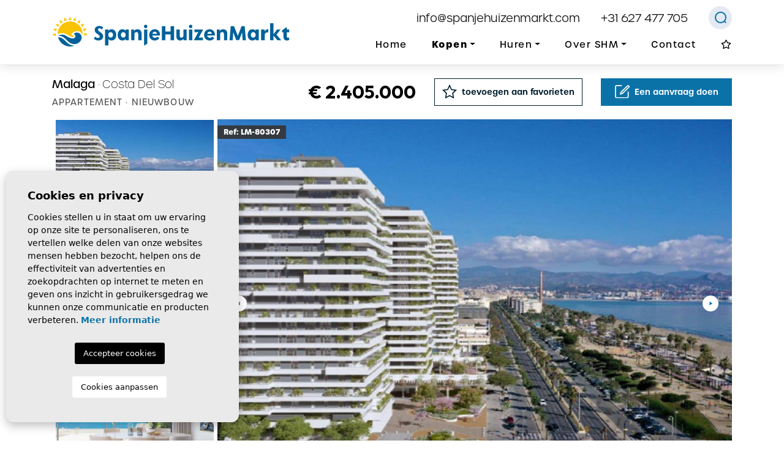

--- FILE ---
content_type: text/html; charset=UTF-8
request_url: https://spanjehuizenmarkt.com/woning/11989/appartement/nieuwbouw/spanje/costa-del-sol/malaga/centro/
body_size: 19109
content:
<!DOCTYPE html>
<!--[if lt IE 7 ]><html class="ie ie6" lang="nl"> <![endif]-->
<!--[if IE 7 ]><html class="ie ie7" lang="nl"> <![endif]-->
<!--[if IE 8 ]><html class="ie ie8" lang="nl"> <![endif]-->
<!--[if (gte IE 9)|!(IE)]><!-->
<html lang="nl">
<!--<![endif]-->
<head>

    
    <script>(function(w,d,s,l,i){w[l]=w[l]||[];w[l].push({'gtm.start':
new Date().getTime(),event:'gtm.js'});var f=d.getElementsByTagName(s)[0],
j=d.createElement(s),dl=l!='dataLayer'?'&l='+l:'';j.async=true;j.src=
'https://www.googletagmanager.com/gtm.js?id='+i+dl;f.parentNode.insertBefore(j,f);
})(window,document,'script','dataLayer','GTM-KJ6RDQ8');</script>
    

    <meta charset="utf-8">
    <title>Nieuwbouw &raquo; Appartement &raquo; Malaga &raquo; Ce</title>
    <meta name="description" content="Nieuwbouw &raquo; Appartement &raquo; Malaga &raquo; Centro. Deze Avant-gardistische strand toren flat met 21 verdiepingen is voorzien van 73 luxe appartem" >
    <meta name="keywords" content="" >
    <meta property="og:site_name" content="spanjehuizenmarkt.com">
    <meta property="og:title" content="Nieuwbouw &raquo; Appartement &raquo; Malaga &raquo; Centro">
            <meta property="og:url" content="https://spanjehuizenmarkt.com/woning/11989/appartement/nieuwbouw/spanje/costa-del-sol/malaga/centro/">
        <meta property="og:type" content="website">
    <meta property="og:description" content="Nieuwbouw &raquo; Appartement &raquo; Malaga &raquo; Centro. Deze Avant-gardistische strand toren flat met 21 verdiepingen is voorzien van 73 luxe appartementen, van 1 to">
            <meta property="og:image" content="https://spanjehuizenmarkt.com/media/images/properties/thumbnails/174356_lg.jpg">
        <meta name="revisit-after" content="7 DAYS" >
    <meta name="viewport" content="width=device-width, initial-scale=1.0, maximum-scale=1.0, user-scalable=yes">
    <meta http-equiv="Content-Type" name="Acumbamail-domain-verification" content="6943e836-e191-11ec-a03a-005056bd5094"/>

    <!-- CSS Y JS
    ================================================== -->
            <!-- CSS
================================================== -->
<link href="https://fonts.googleapis.com/css?family=Open+Sans:300,400,600,700,800" rel="stylesheet">
<link rel="stylesheet" href="/css/website.css">
<style type="text/css">.label-1 { background: #000000;color: #ffffff; }.label-2 { background: #000000;color: #ffffff; }.label-4 { background: #000000;color: #ffffff; }.label-7 { background: #000000;color: #ffffff; }.label-8 { background: #000000;color: #ffffff; }.label-9 { background: #000000;color: #ffffff; }.label-10 { background: #000000;color: #ffffff; }</style>

    
    <script src='https://www.google.com/recaptcha/api.js?hl=nl"'></script>

    <!-- SEO
    ================================================== -->
    
    
    <!-- Favicons
    ================================================== -->

    <link rel="shortcut icon" href="/media/images/icons/favicon.ico">
    <link rel="apple-touch-icon" sizes="57x57" href="/media/images/icons/apple-icon-57x57.png" />
    <link rel="apple-touch-icon" sizes="60x60" href="/media/images/icons/apple-icon-60x60.png" />
    <link rel="apple-touch-icon" sizes="72x72" href="/media/images/icons/apple-icon-72x72.png" />
    <link rel="apple-touch-icon" sizes="76x76" href="/media/images/icons/apple-icon-76x76.png" />
    <link rel="apple-touch-icon" sizes="114x114" href="/media/images/icons/apple-icon-114x114.png" />
    <link rel="apple-touch-icon" sizes="120x120" href="/media/images/icons/apple-icon-120x120.png" />
    <link rel="apple-touch-icon" sizes="144x144" href="/media/images/icons/apple-icon-144x144.png" />
    <link rel="apple-touch-icon" sizes="152x152" href="/media/images/icons/apple-icon-152x152.png" />
    <link rel="apple-touch-icon" sizes="180x180" href="/media/images/icons/apple-icon-180x180.png" />
    <link rel="icon" type="image/png" sizes="192x192"  href="/media/images/icons/android-icon-192x192.png" />
    <link rel="icon" type="image/png" sizes="32x32" href="/media/images/icons/favicon-32x32.png" />
    <link rel="icon" type="image/png" sizes="96x96" href="/media/images/icons/favicon-96x96.png" />
    <link rel="icon" type="image/png" sizes="16x16" href="/media/images/icons/favicon-16x16.png" />
    <link rel="manifest" href="/media/images/icons/manifest.json" />
    <meta name="msapplication-TileColor" content="#ffffff" />
    <meta name="msapplication-TileImage" content="/media/images/icons/ms-icon-144x144.png" />
    <meta name="theme-color" content="#ffffff" />

            <meta name="GOOGLEBOT" content="INDEX,FOLLOW,ALL" >
        <meta name="ROBOTS" content="INDEX,FOLLOW,ALL" >
    
                        <link rel="canonical" href="https://spanjehuizenmarkt.com/woning/" />
            
    <!-- Global site tag (gtag.js) - Google Analytics -->
<script async src="https://www.googletagmanager.com/gtag/js?id=UA-215542101-1"></script>
<script>
  window.dataLayer = window.dataLayer || [];
  function gtag(){dataLayer.push(arguments);}
  gtag('js', new Date());

  gtag('config', 'UA-215542101-1');
</script>


</head>

<body class="nl property interior">

    
    <noscript><iframe src="https://www.googletagmanager.com/ns.html?id=GTM-KJ6RDQ8"
height="0" width="0" style="display:none;visibility:hidden"></iframe></noscript>
    

    
    
    <div class="black-bg"></div>
    
    <div class="main-header-mobile d-xl-none">
        <div class="container pl-0">
            <div class="row no-gutters">
                <div class="col-12">
                    <a class="btn btn-menu open-main-menu">
                        <img src="/media/images/website/bars.svg">
                    </a>
                    
                    <a href="/">
                        <img class="brand" src="/media/images/website/website-logo.svg" alt="Spanje Huizen Markt" title="Spanje Huizen Markt">
                    </a>
                    
                    <div class="float-right">
                                                                        <a class="responsive-search-button btn">
                            <img src="/media/images/website/lupa.svg">
                        </a>
                                            </div>
                </div>
            </div>
        </div>
    </div>
    
    <div class="mob-main-menu">
        <div class="container pl-0 pr-0 ml-0">
            <div class="row no-gutters">
                <div class="col-12">
                    <ul class="pl-0">
                        <li class="titulo">
                            Menu
                            <a class="open-main-menu cerrar">Sluiten <i class="fal fa-times"></i></a>
                        </li>
                        <li ><a href="/">Home</a></li>

<li  >
    <a href="/woningen/" >Kopen</a>
    <ul >
        
        <li >
            <a href="/woningen/">Bekijk alle woningen</a>
        </li>
        <li >
            <a href="/chapter-kopen/">Alles over kopen in Spanje</a>
        </li>
        <li >
            <a href="/eigenaren/">Eigenaren</a>
        </li>
        <li >
            <a href="/zoekopdracht/">Zoekopdracht</a>
        </li>
        
    </ul>
</li>


<li >
    <a href="/huren/" >Huren</a>
    <ul >
        
        <li >
            <a  href="/huren/#linkProp" >Bekijk alle woningen</a>
        </li>
        <li >
            <a  href="/huren/#link1" >Parken/Resorts</a>
        </li>
        <li >
            <a  href="/huren/#link2" >Overwinteren aan de Costa Blanca</a>
        </li>
        <li >
            <a  href="/huren/#link3" >Hoe werken wij?</a>
        </li>
        <li >
            <a  href="/huren/#link4" >Vergelijk hier uw tickets</a>
        </li>
        <li >
            <a  href="/huren/#link5" >Autohuur aan de Costa Blanca</a>
        </li>
        <li >
            <a  href="/huren/#link6" >Veel gestelde vragen.</a>
        </li>
        
    </ul>
</li>



<li >
    <a href="/wie-zijn-wij-wat-doen-wij/" >Over SHM</a>
    <ul >
        
        <li >
            <a href="/wie-zijn-wij-wat-doen-wij/">Wie zijn wij? Wat doen Wij?</a>
        </li>
        <li >
            <a href="/wat-spanjehuizenmarkt-u-te-bieden-heeft/">Wat Spanjehuizenmarkt u te bieden heeft</a>
        </li>
        <li >
            <a href="/download-hier-uw-gratis-brochures/">Download hier Uw gratis Brochures</a>
        </li>
    </ul>
</li>

<li ><a href="/contact/">Contact</a></li>

<li ><a href="/favorieten/"><i class="far fa-star"></i> <span class="total-num-favoritos"></span></a></li>
                    </ul>
                </div>
            </div>
        </div>
    </div>
    
    
    
    <div class="container mw-1600">
        <a href="/">
            <img class="brand d-none d-xl-block" src="/media/images/website/website-logo.svg" alt="Spanje Huizen Markt" title="Spanje Huizen Markt">
        </a>
    </div>
    
    

    <div class="main-header-top d-none d-xl-block">
        <div class="container mw-1600">
            <div class="row pt-1">
                <div class="col-12 text-right">
                    <a href="mailto:info@spanjehuizenmarkt.com">info@spanjehuizenmarkt.com</a>
                    <a href="tel:+31 627 477 705">+31 627 477 705</a>
                    <a href="javascript:;" class="toggle-buscador-lateral"><img src="/media/images/website/icons/lupa-lateral.svg"></a>
                </div>
            </div>
        </div>
    </div>
    
    

    <div class="main-header d-none d-xl-block">
        <div class="container mw-1600">
            <div class="row">
                <div class="col-md-12">
                    <nav id="main-nav" class="d-none d-xl-block">
                        
                        <ul class="list-inline float-right">
                            <li class="list-inline-item"><a href="/">Home</a></li>

<li  class="dropdown  active list-inline-item">
    <a href="/woningen/" class="dropdown-toggle" role="button" data-toggle="dropdown" id="dropdownMenuLink1" aria-haspopup="true" aria-expanded="false">Kopen</a>
    <ul class="dropdown-menu animated fadeIn" aria-labelledby="dropdownMenuLink1if">
        
        <li class="dropdown-item">
            <a href="/woningen/">Bekijk alle woningen</a>
        </li>
        <li class="dropdown-item">
            <a href="/chapter-kopen/">Alles over kopen in Spanje</a>
        </li>
        <li class="dropdown-item">
            <a href="/eigenaren/">Eigenaren</a>
        </li>
        <li class="dropdown-item">
            <a href="/zoekopdracht/">Zoekopdracht</a>
        </li>
        
    </ul>
</li>


<li class="dropdown   list-inline-item">
    <a href="/huren/" class="dropdown-toggle" role="button" data-toggle="dropdown" id="dropdownMenuLink1" aria-haspopup="true" aria-expanded="false">Huren</a>
    <ul class="dropdown-menu animated fadeIn" aria-labelledby="dropdownMenuLink1if">
        
        <li class="dropdown-item">
            <a  href="/huren/#linkProp" >Bekijk alle woningen</a>
        </li>
        <li class="dropdown-item">
            <a  href="/huren/#link1" >Parken/Resorts</a>
        </li>
        <li class="dropdown-item">
            <a  href="/huren/#link2" >Overwinteren aan de Costa Blanca</a>
        </li>
        <li class="dropdown-item">
            <a  href="/huren/#link3" >Hoe werken wij?</a>
        </li>
        <li class="dropdown-item">
            <a  href="/huren/#link4" >Vergelijk hier uw tickets</a>
        </li>
        <li class="dropdown-item">
            <a  href="/huren/#link5" >Autohuur aan de Costa Blanca</a>
        </li>
        <li class="dropdown-item">
            <a  href="/huren/#link6" >Veel gestelde vragen.</a>
        </li>
        
    </ul>
</li>



<li class="dropdown   list-inline-item">
    <a href="/wie-zijn-wij-wat-doen-wij/" class="dropdown-toggle" role="button" data-toggle="dropdown" id="dropdownMenuLink1" aria-haspopup="true" aria-expanded="false">Over SHM</a>
    <ul class="dropdown-menu animated fadeIn" aria-labelledby="dropdownMenuLink1if">
        
        <li class="dropdown-item">
            <a href="/wie-zijn-wij-wat-doen-wij/">Wie zijn wij? Wat doen Wij?</a>
        </li>
        <li class="dropdown-item">
            <a href="/wat-spanjehuizenmarkt-u-te-bieden-heeft/">Wat Spanjehuizenmarkt u te bieden heeft</a>
        </li>
        <li class="dropdown-item">
            <a href="/download-hier-uw-gratis-brochures/">Download hier Uw gratis Brochures</a>
        </li>
    </ul>
</li>

<li class="list-inline-item"><a href="/contact/">Contact</a></li>

<li class="list-inline-item pr-lg-0"><a href="/favorieten/"><i class="far fa-star"></i> <span class="total-num-favoritos"></span></a></li>
                        </ul>
                    </nav>

                </div>

            </div>
        </div>
    </div>

    

    
    

        <div class="buscador" >
        <div class="container">
            <div class="row">
                <div class="col-md-12">
                    <form action="/woningen/" method="get" id="searchHomeForm" role="form" class="validate">
    <div class="row no-gutters align-items-center d-none d-lg-flex">
        <div class="col-lg-2">
            <div class="radio-toolbar">
                <input type="radio" name="estado" id="kopen" value="1" >
                <label for="kopen">Kopen <div class="arrow">&nbsp;</div></label>
            </div>
        </div>
        <div class="col-lg-2">
            <div class="radio-toolbar">
                <input type="radio" name="estado" id="huren" value="3" >
                <label for="huren">Huren <div class="arrow">&nbsp;</div></label>
            </div>
        </div>
        <div class="col-lg-4 pl-lg-3">
            <div class="d-inline-block checkbox mr-4">
                <label class="container-check dark"> 
                    Bestaand
                    <input type="checkbox" name="st[]" id="st" value="1" class="check" >
                    <span class="checkmark"></span>
                </label>
            </div>
            <div class="d-inline-block checkbox">
                <label class="container-check dark">
                    Nieuwbouw
                    <input type="checkbox" name="st[]" id="st" value="2" class="check" >
                    <span class="checkmark"></span>
                </label>
            </div>
        </div>
    </div>
    <div class="background">
        <div class="row align-items-center">
                        <div class="col-6 col-lg-2 pr-lg-0">
                <div class="form-group">
                    <select name="prds" id="prds" class="form-control">
                        <option value="" selected>Prijs vanaf</option>
                        <option value="200" >200 €</option>
                        <option value="400" >400 €</option>
                        <option value="600" >600 €</option>
                        <option value="800" >800 €</option>
                        <option value="1000" >1.000 €</option>
                        <option value="1200" >1.200 €</option>
                        <option value="1400" >1.400 €</option>
                        <option value="1600" >1.600 €</option>
                        <option value="1800" >1.800 €</option>
                        <option value="2000" >2.000 €</option>
                        <option value="3000" >+3.000 €</option>
                        <option value="50000" >50.000 €</option>
                        <option value="100000" >100.000€</option>
                        <option value="150000" >150.000 €</option>
                        <option value="200000" >200.000 €</option>
                        <option value="250000" >250.000 €</option>
                        <option value="300000" >300.000 €</option>
                        <option value="350000" >350.000 €</option>
                        <option value="400000" >400.000 €</option>
                        <option value="450000" >450.000 €</option>
                        <option value="500000" >500.000 €</option>
                        <option value="550000" >550.000 €</option>
                        <option value="600000" >600.000 €</option>
                        <option value="650000" >650.000 €</option>
                        <option value="700000" >700.000 €</option>
                        <option value="1000000" >+1.000.000 €</option>
                    </select>
                </div>
            </div>
            <div class="col-6 col-lg-2 pr-lg-0">
                <div class="form-group">
                    <select name="prhs" id="prhs" class="form-control">
                        <option value="" selected>Prijs tot</option>
                        <option value="200" >200 €</option>
                        <option value="400" >400 €</option>
                        <option value="600" >600 €</option>
                        <option value="800" >800 €</option>
                        <option value="1000" >1.000 €</option>
                        <option value="1200" >1.200 €</option>
                        <option value="1400" >1.400 €</option>
                        <option value="1600" >1.600 €</option>
                        <option value="1800" >1.800 €</option>
                        <option value="2000" >2.000 €</option>
                        <option value="3000" >+3.000 €</option>
                        <option value="50000" >50.000 €</option>
                        <option value="100000" >100.000€</option>
                        <option value="150000" >150.000 €</option>
                        <option value="200000" >200.000 €</option>
                        <option value="250000" >250.000 €</option>
                        <option value="300000" >300.000 €</option>
                        <option value="350000" >350.000 €</option>
                        <option value="400000" >400.000 €</option>
                        <option value="450000" >450.000 €</option>
                        <option value="500000" >500.000 €</option>
                        <option value="550000" >550.000 €</option>
                        <option value="600000" >600.000 €</option>
                        <option value="650000" >650.000 €</option>
                        <option value="700000" >700.000 €</option>
                        <option value="1000000" >+1.000.000 €</option>
                    </select>
                </div>
            </div>
            <div class="col-lg-2 pr-lg-0">
                <div class="form-group">
                    <select name="tp[]" id="tp" class="form-control select2" multiple data-placeholder="Type">
                                                                                    <option value="101" >adosado</option>
                                                                                                                <option value="57" >Apartamento</option>
                                                                                                                <option value="73" >Apartment - Penthouse</option>
                                                                                                                <option value="41" >Apartment / flat</option>
                                                                                                                <option value="87" >Apartment flat</option>
                                                                                                                <option value="103" >Apartments</option>
                                                                                                                <option value="83" >Appartement</option>
                                                                                                                <option value="14" >Appartement</option>
                                                                                                                <option value="102" >Atico</option>
                                                                                                                <option value="16" >Bouwperceel</option>
                                                                                                                <option value="91" >Casa</option>
                                                                                                                <option value="88" >Duplex</option>
                                                                                                                <option value="90" >Duplex Penthouse</option>
                                                                                                                <option value="17" >Finca</option>
                                                                                                                <option value="61" >Finca / Country Property</option>
                                                                                                                <option value="22" >Half vrijstaande woning</option>
                                                                                                                <option value="24" >House</option>
                                                                                                                <option value="105" >Independent villa</option>
                                                                                                                <option value="3" >Penthouse</option>
                                                                                                                <option value="34" >Plot</option>
                                                                                                                <option value="104" >Terraced house / Townhouse</option>
                                                                                                                <option value="51" >Townhouse / Semi-detached</option>
                                                                                                                <option value="13" >Villa</option>
                                                                                                                <option value="1" >Woning</option>
                                                                        </select>
                </div>
            </div>
            <div class="col-lg-2 pr-lg-0">
                <div class="form-group">
                    <select name="lopr[]" id="lopr" class="form-control select2" multiple data-placeholder="Gebied">
                        <option value="">Gebied</option>
                                                    <option value="20" >Costa Almeria</option>
                                                    <option value="6" >Costa Blanca</option>
                                                    <option value="8" >Costa Calida</option>
                                                    <option value="7" >Costa Del Sol</option>
                                            </select>
                </div>
            </div>
            <div class="col-lg-4 ">
                <div class="form-group">
                    <select name="loct[]" id="loct" class="form-control select2" multiple data-placeholder="Plaats">>
                        <option value="">Plaats</option>
                                                    <option value="8278" >Águilas</option>
                                                    <option value="8282" >Albir</option>
                                                    <option value="8645" >Alcalalí</option>
                                                    <option value="8656" >Alfas del Pi</option>
                                                    <option value="8346" >Algarrobo</option>
                                                    <option value="8271" >Algorfa</option>
                                                    <option value="8325" >Alhaurín de la Torre</option>
                                                    <option value="8285" >Alicante</option>
                                                    <option value="8378" >Almayate</option>
                                                    <option value="8329" >Almogía</option>
                                                    <option value="8260" >Almoradí</option>
                                                    <option value="8443" >Almuñécar</option>
                                                    <option value="8338" >Álora</option>
                                                    <option value="8577" >Altaona Golf And Country Village</option>
                                                    <option value="8173" >Altea</option>
                                                    <option value="8286" >Altea</option>
                                                    <option value="8331" >Arcos de la Frontera</option>
                                                    <option value="8396" >Arenales Del Sol</option>
                                                    <option value="8299" >Aspe</option>
                                                    <option value="8430" >Avileses</option>
                                                    <option value="8345" >Balsicas</option>
                                                    <option value="8597" >Baños y mendigo</option>
                                                    <option value="8251" >Benahavis</option>
                                                    <option value="8267" >Benalmádena</option>
                                                    <option value="8397" >Benejúzar</option>
                                                    <option value="8280" >Benidorm</option>
                                                    <option value="8607" >Beniel</option>
                                                    <option value="8240" >Benijófar</option>
                                                    <option value="8302" >Benissa</option>
                                                    <option value="8169" >Benissa</option>
                                                    <option value="8463" >Benitachell</option>
                                                    <option value="8446" >Bigastro</option>
                                                    <option value="8333" >Cabo Roig</option>
                                                    <option value="8408" >Callosa De Segura</option>
                                                    <option value="8640" >Calpe</option>
                                                    <option value="8143" >Calpe</option>
                                                    <option value="8301" >Calpe</option>
                                                    <option value="8239" >Campoamor</option>
                                                    <option value="8279" >Campoamor</option>
                                                    <option value="8530" >Caravaca de la Cruz</option>
                                                    <option value="8603" >Casarabonela</option>
                                                    <option value="8254" >Casares</option>
                                                    <option value="8246" >Ciudad Quesada</option>
                                                    <option value="8619" >Ciudad Quesada</option>
                                                    <option value="8627" >Ciudad Quesada</option>
                                                    <option value="8505" >Ciudad Quesada - Rojales</option>
                                                    <option value="8657" >Ciudad Quesada - Rojales</option>
                                                    <option value="8628" >Ciudad Quesada/Rojales</option>
                                                    <option value="8602" >Colmenar</option>
                                                    <option value="8515" >Condado de Alhama</option>
                                                    <option value="8569" >Costa Blanca</option>
                                                    <option value="8644" >Cox</option>
                                                    <option value="8660" >Cuevas del Almanzora</option>
                                                    <option value="8340" >Daya Nueva</option>
                                                    <option value="8337" >Dehesa de campoamor</option>
                                                    <option value="8247" >Denia</option>
                                                    <option value="8144" >Denia</option>
                                                    <option value="8335" >Dolores</option>
                                                    <option value="8270" >El Campello</option>
                                                    <option value="8508" >El Gastor</option>
                                                    <option value="8376" >El Paraíso</option>
                                                    <option value="8542" >El Raso</option>
                                                    <option value="8309" >Elche</option>
                                                    <option value="8654" >Elche Pedanías</option>
                                                    <option value="8321" >Elviria</option>
                                                    <option value="8249" >Estepona</option>
                                                    <option value="8272" >Finestrat</option>
                                                    <option value="8245" >Formentera del Segura</option>
                                                    <option value="8250" >Fuengirola</option>
                                                    <option value="8452" >Fuente Alamo</option>
                                                    <option value="8347" >Fuente Álamo de Murcia</option>
                                                    <option value="8303" >Gandía</option>
                                                    <option value="8336" >Golden Mile</option>
                                                    <option value="8399" >Gran Alacant</option>
                                                    <option value="8244" >Guardamar del segura</option>
                                                    <option value="8659" >Guardamar del Segura</option>
                                                    <option value="8328" >Guaro</option>
                                                    <option value="8307" >Hondón de las Nieves</option>
                                                    <option value="8516" >Jacarilla</option>
                                                    <option value="8248" >Jacarilla Hurchillo</option>
                                                    <option value="8292" >Jalón Valley</option>
                                                    <option value="8288" >Jávea</option>
                                                    <option value="8145" >Jávea</option>
                                                    <option value="8512" >l'Alfas del Pi</option>
                                                    <option value="8341" >La Cala de Mijas</option>
                                                    <option value="8265" >La Herradura</option>
                                                    <option value="8513" >La Manga</option>
                                                    <option value="8276" >La Manga del Mar Menor</option>
                                                    <option value="8236" >La Marina</option>
                                                    <option value="8238" >La Mata</option>
                                                    <option value="8294" >La Nucía</option>
                                                    <option value="8311" >La Romana</option>
                                                    <option value="8634" >La Zarza</option>
                                                    <option value="8365" >La Zenia</option>
                                                    <option value="8413" >Las Colinas</option>
                                                    <option value="8643" >Las Colinas Golf Resort</option>
                                                    <option value="8334" >Las Ramblas</option>
                                                    <option value="8429" >Las Ramblas Golf</option>
                                                    <option value="8261" >Lo Pagán</option>
                                                    <option value="8390" >Lomas de Cabo Roig</option>
                                                    <option value="8394" >Los Alcazares</option>
                                                    <option value="8257" >Los Alcazares</option>
                                                    <option value="8386" >Los Altos</option>
                                                    <option value="8298" >Los Belones</option>
                                                    <option value="8652" >Los Martinez Del Puerto</option>
                                                    <option value="8359" >Los Monteros</option>
                                                    <option value="8258" >Los Montesinos</option>
                                                    <option value="8252" >Malaga</option>
                                                    <option value="8275" >Manilva</option>
                                                    <option value="8304" >Mar de Cristal</option>
                                                    <option value="8283" >Mar de Cristal</option>
                                                    <option value="8610" >Mar de Pulpi</option>
                                                    <option value="8255" >Marbella</option>
                                                    <option value="8295" >Mazarrón</option>
                                                    <option value="8266" >Mijas</option>
                                                    <option value="8323" >Mijas Costa</option>
                                                    <option value="8407" >Mil Palmeras</option>
                                                    <option value="8658" >Monforte del Cid</option>
                                                    <option value="8316" >Monforte Del Cid</option>
                                                    <option value="8296" >Monte Pego</option>
                                                    <option value="8277" >Moraira</option>
                                                    <option value="8464" >Moraira</option>
                                                    <option value="8281" >Murcia</option>
                                                    <option value="8431" >Murcia</option>
                                                    <option value="8391" >Mutxamel</option>
                                                    <option value="8324" >New Golden Mile</option>
                                                    <option value="8314" >Novelda</option>
                                                    <option value="8330" >Nueva Andalucia</option>
                                                    <option value="8433" >Ondara</option>
                                                    <option value="8293" >Orba Valley</option>
                                                    <option value="8401" >Orihuela</option>
                                                    <option value="8243" >Orihuela Costa</option>
                                                    <option value="8622" >Orihuela Costa</option>
                                                    <option value="8142" >Pedreguer</option>
                                                    <option value="8343" >Pedreguer</option>
                                                    <option value="8183" >Pego</option>
                                                    <option value="8354" >Pego</option>
                                                    <option value="8415" >Penàguila</option>
                                                    <option value="8449" >Pilar de Horadada</option>
                                                    <option value="8256" >Pilar de la Horadada</option>
                                                    <option value="8442" >Pinar De Campoverde</option>
                                                    <option value="8308" >Pinoso</option>
                                                    <option value="8389" >Playa Flamenca</option>
                                                    <option value="8269" >Polop</option>
                                                    <option value="8661" >Pruna</option>
                                                    <option value="8342" >Puerto Banús</option>
                                                    <option value="8608" >Puerto de Mazarrón</option>
                                                    <option value="8263" >Punta Prima</option>
                                                    <option value="8592" >Rafal</option>
                                                    <option value="8305" >Ráfol de Almúnia</option>
                                                    <option value="8649" >Relleu</option>
                                                    <option value="8369" >Rincón de la Victoria</option>
                                                    <option value="8326" >Riviera</option>
                                                    <option value="8262" >Rojales</option>
                                                    <option value="8372" >Roldán</option>
                                                    <option value="8320" >Ronda</option>
                                                    <option value="8466" >Sagra</option>
                                                    <option value="8339" >San Fulgencio</option>
                                                    <option value="8259" >San Javier</option>
                                                    <option value="8361" >San Juan</option>
                                                    <option value="8647" >San Juan Alicante</option>
                                                    <option value="8605" >San Martín del Tesorillo</option>
                                                    <option value="8514" >San Miguel</option>
                                                    <option value="8366" >San Miguel de Salinas</option>
                                                    <option value="8352" >San Pedro de Alcántara</option>
                                                    <option value="8284" >San Pedro del Pinatar</option>
                                                    <option value="8409" >San Pedro del Pinatar</option>
                                                    <option value="8237" >Santa Pola</option>
                                                    <option value="8571" >Santa Rosalia</option>
                                                    <option value="8368" >Santiago de la Ribera</option>
                                                    <option value="8253" >Sotogrande</option>
                                                    <option value="8274" >Sucina</option>
                                                    <option value="8370" >Tolox</option>
                                                    <option value="8526" >Torre De Horadada</option>
                                                    <option value="8625" >Torre de la Horadada</option>
                                                    <option value="8273" >Torre de la Horadada</option>
                                                    <option value="8264" >Torre del Mar</option>
                                                    <option value="8437" >Torre Pacheco</option>
                                                    <option value="8291" >Torremolinos</option>
                                                    <option value="8319" >Torrenueva</option>
                                                    <option value="8241" >Torrevieja</option>
                                                    <option value="8621" >Torrevieja</option>
                                                    <option value="8566" >Torrevieja - Aguas Nuevas</option>
                                                    <option value="8618" >Torrevieja Centro</option>
                                                    <option value="8297" >Torrox</option>
                                                    <option value="8375" >Vélez-Málaga</option>
                                                    <option value="8424" >Vera</option>
                                                    <option value="8290" >Villajoyosa</option>
                                                    <option value="8242" >Villamartín</option>
                                                    <option value="8392" >Vistabella Golf</option>
                                            </select>
                </div>
            </div>

            <div class="col-lg-2 pr-lg-0">
                <div class="form-group">
                    <select name="bd" id="bd" class="form-control">
                        <option value="" selected>Slaapkamers</option>
                                                <option value="1" >1</option>
                                                <option value="2" >2</option>
                                                <option value="3" >3</option>
                                                <option value="4" >4</option>
                                                <option value="5" >+5</option>
                                            </select>
                </div>
            </div>
            <div class="col-lg-2 pr-lg-0 ">
                <div class="form-group">
                    <select name="po" id="po" class="form-control">
                        <option value="" selected>Zwembad</option>
                                                    <option value="1" >Ja</option>
                                                    <option value="2" >Gemeenschap</option>
                                                    <option value="3" >Privé Zwembad</option>
                                            </select>
                </div>
            </div>
            <div class="col-lg-2 pr-lg-0">
                <div class="form-group">
                    <input type="text" name="rf" id="rf" class="form-control" value="" placeholder="Referentie" style="padding-top: 5px;" />
                </div>
            </div>
            
            
        </div> <!-- row -->
    </div> <!-- background -->
    
    <div class="row">
        <div class="col-sm-6 col-lg-1 pr-lg-0">
            <button type="reset" class="btn btn-light-grey btn-block resetform2"><img src="/media/images/website/reset.svg"></button>
        </div>
        <div class="col-sm-6 col-md-3 col-xl-2 px-lg-0">
            <input type="hidden" name="date" id="date" value="1769636812" />
            <input type="hidden" name="langx" id="langx" value="nl">
            <a href="/geavanceerd-zoeken/" class="btn btn-dark-grey btn-block" style="padding-top: 16px;"><img class="mr-1" src="/media/images/website/advanced.svg"> Geavanceerd zoeken</a>
        </div>
        <div class="col-lg-3 offset-md-5 offset-xl-6 pl-lg-0">
            <button type="submit" class="btn btn-primary btn-block"><img class="mr-1" src="/media/images/website/search.svg"> <div class="d-inline result"><span></span></div> Woningen zoeken</button>
        </div>
    </div> <!-- row -->
</form>
                </div>
            </div>
        </div>
    </div>
        
    
    
    <div class="buscador-lateral">
        <div class="row">
            <div class="col-lg-12">
                <a href="javascript:;" class="toggle-buscador-lateral">&times; Sluiten</a><br><br>
                <form action="/woningen/" method="get" id="searchHomeForm" role="form" class="validate">
    <div class="row no-gutters align-items-center">
        <div class="col-lg-12">
            <div class="form-group">
                <select name="st[]" id="st" class="form-control select2" multiple data-placeholder="Kopen/Huren">
                    <option value="">Kopen/Huren</option>
                                                                <option value="1" >Bestaand</option>
                                                                                    <option value="4" >Lange tijd verhuur</option>
                                                                                    <option value="2" >Nieuwbouw</option>
                                                                                    <option value="3" >Vakantie verhuur</option>
                                                        </select>
            </div>
        </div>
        <div class="col-6 col-lg-6">
            <div class="form-group">
                <select name="prds" id="prds" class="form-control">
                    <option value="" selected>Prijs vanaf</option>
                    <option value="200" >200 €</option>
                    <option value="400" >400 €</option>
                    <option value="600" >600 €</option>
                    <option value="800" >800 €</option>
                    <option value="1000" >1.000 €</option>
                    <option value="1200" >1.200 €</option>
                    <option value="1400" >1.400 €</option>
                    <option value="1600" >1.600 €</option>
                    <option value="1800" >1.800 €</option>
                    <option value="2000" >2.000 €</option>
                    <option value="3000" >+3.000 €</option>
                    <option value="50000" >50.000 €</option>
                    <option value="100000" >100.000€</option>
                    <option value="150000" >150.000 €</option>
                    <option value="200000" >200.000 €</option>
                    <option value="250000" >250.000 €</option>
                    <option value="300000" >300.000 €</option>
                    <option value="350000" >350.000 €</option>
                    <option value="400000" >400.000 €</option>
                    <option value="450000" >450.000 €</option>
                    <option value="500000" >500.000 €</option>
                    <option value="550000" >550.000 €</option>
                    <option value="600000" >600.000 €</option>
                    <option value="650000" >650.000 €</option>
                    <option value="700000" >700.000 €</option>
                    <option value="1000000" >+1.000.000 €</option>
                </select>
            </div>
        </div>
        <div class="col-6 col-lg-6">
            <div class="form-group">
                <select name="prhs" id="prhs" class="form-control">
                    <option value="" selected>Prijs tot</option>
                    <option value="200" >200 €</option>
                    <option value="400" >400 €</option>
                    <option value="600" >600 €</option>
                    <option value="800" >800 €</option>
                    <option value="1000" >1.000 €</option>
                    <option value="1200" >1.200 €</option>
                    <option value="1400" >1.400 €</option>
                    <option value="1600" >1.600 €</option>
                    <option value="1800" >1.800 €</option>
                    <option value="2000" >2.000 €</option>
                    <option value="3000" >+3.000 €</option>
                    <option value="50000" >50.000 €</option>
                    <option value="100000" >100.000€</option>
                    <option value="150000" >150.000 €</option>
                    <option value="200000" >200.000 €</option>
                    <option value="250000" >250.000 €</option>
                    <option value="300000" >300.000 €</option>
                    <option value="350000" >350.000 €</option>
                    <option value="400000" >400.000 €</option>
                    <option value="450000" >450.000 €</option>
                    <option value="500000" >500.000 €</option>
                    <option value="550000" >550.000 €</option>
                    <option value="600000" >600.000 €</option>
                    <option value="650000" >650.000 €</option>
                    <option value="700000" >700.000 €</option>
                    <option value="1000000" >+1.000.000 €</option>
                </select>
            </div>
        </div>
        <div class="col-lg-12 pr-lg-0">
            <div class="form-group">
                <select name="tp[]" id="tp" class="form-control select2" multiple data-placeholder="Type">
                                                                        <option value="101" >adosado</option>
                                                                                                <option value="57" >Apartamento</option>
                                                                                                <option value="73" >Apartment - Penthouse</option>
                                                                                                <option value="41" >Apartment / flat</option>
                                                                                                <option value="87" >Apartment flat</option>
                                                                                                <option value="103" >Apartments</option>
                                                                                                <option value="83" >Appartement</option>
                                                                                                <option value="14" >Appartement</option>
                                                                                                <option value="102" >Atico</option>
                                                                                                <option value="16" >Bouwperceel</option>
                                                                                                <option value="91" >Casa</option>
                                                                                                <option value="88" >Duplex</option>
                                                                                                <option value="90" >Duplex Penthouse</option>
                                                                                                <option value="17" >Finca</option>
                                                                                                <option value="61" >Finca / Country Property</option>
                                                                                                <option value="22" >Half vrijstaande woning</option>
                                                                                                <option value="24" >House</option>
                                                                                                <option value="105" >Independent villa</option>
                                                                                                <option value="3" >Penthouse</option>
                                                                                                <option value="34" >Plot</option>
                                                                                                <option value="104" >Terraced house / Townhouse</option>
                                                                                                <option value="51" >Townhouse / Semi-detached</option>
                                                                                                <option value="13" >Villa</option>
                                                                                                <option value="1" >Woning</option>
                                                            </select>
            </div>
        </div>
        <div class="col-lg-12 pr-lg-0">
            <div class="form-group">
                <select name="lopr[]" id="lopr" class="form-control select2" multiple data-placeholder="Gebied">
                    <option value="">Gebied</option>
                                            <option value="20" >Costa Almeria</option>
                                            <option value="6" >Costa Blanca</option>
                                            <option value="8" >Costa Calida</option>
                                            <option value="7" >Costa Del Sol</option>
                                    </select>
            </div>
        </div>
        <div class="col-lg-12">
            <div class="form-group">
                <select name="loct[]" id="loct" class="form-control select2" multiple data-placeholder="Plaats">>
                    <option value="">Plaats</option>
                                            <option value="8278" >Águilas</option>
                                            <option value="8282" >Albir</option>
                                            <option value="8645" >Alcalalí</option>
                                            <option value="8656" >Alfas del Pi</option>
                                            <option value="8346" >Algarrobo</option>
                                            <option value="8271" >Algorfa</option>
                                            <option value="8325" >Alhaurín de la Torre</option>
                                            <option value="8285" >Alicante</option>
                                            <option value="8378" >Almayate</option>
                                            <option value="8329" >Almogía</option>
                                            <option value="8260" >Almoradí</option>
                                            <option value="8443" >Almuñécar</option>
                                            <option value="8338" >Álora</option>
                                            <option value="8577" >Altaona Golf And Country Village</option>
                                            <option value="8173" >Altea</option>
                                            <option value="8286" >Altea</option>
                                            <option value="8331" >Arcos de la Frontera</option>
                                            <option value="8396" >Arenales Del Sol</option>
                                            <option value="8299" >Aspe</option>
                                            <option value="8430" >Avileses</option>
                                            <option value="8345" >Balsicas</option>
                                            <option value="8597" >Baños y mendigo</option>
                                            <option value="8251" >Benahavis</option>
                                            <option value="8267" >Benalmádena</option>
                                            <option value="8397" >Benejúzar</option>
                                            <option value="8280" >Benidorm</option>
                                            <option value="8607" >Beniel</option>
                                            <option value="8240" >Benijófar</option>
                                            <option value="8302" >Benissa</option>
                                            <option value="8169" >Benissa</option>
                                            <option value="8463" >Benitachell</option>
                                            <option value="8446" >Bigastro</option>
                                            <option value="8333" >Cabo Roig</option>
                                            <option value="8408" >Callosa De Segura</option>
                                            <option value="8640" >Calpe</option>
                                            <option value="8143" >Calpe</option>
                                            <option value="8301" >Calpe</option>
                                            <option value="8239" >Campoamor</option>
                                            <option value="8279" >Campoamor</option>
                                            <option value="8530" >Caravaca de la Cruz</option>
                                            <option value="8603" >Casarabonela</option>
                                            <option value="8254" >Casares</option>
                                            <option value="8246" >Ciudad Quesada</option>
                                            <option value="8619" >Ciudad Quesada</option>
                                            <option value="8627" >Ciudad Quesada</option>
                                            <option value="8505" >Ciudad Quesada - Rojales</option>
                                            <option value="8657" >Ciudad Quesada - Rojales</option>
                                            <option value="8628" >Ciudad Quesada/Rojales</option>
                                            <option value="8602" >Colmenar</option>
                                            <option value="8515" >Condado de Alhama</option>
                                            <option value="8569" >Costa Blanca</option>
                                            <option value="8644" >Cox</option>
                                            <option value="8660" >Cuevas del Almanzora</option>
                                            <option value="8340" >Daya Nueva</option>
                                            <option value="8337" >Dehesa de campoamor</option>
                                            <option value="8247" >Denia</option>
                                            <option value="8144" >Denia</option>
                                            <option value="8335" >Dolores</option>
                                            <option value="8270" >El Campello</option>
                                            <option value="8508" >El Gastor</option>
                                            <option value="8376" >El Paraíso</option>
                                            <option value="8542" >El Raso</option>
                                            <option value="8309" >Elche</option>
                                            <option value="8654" >Elche Pedanías</option>
                                            <option value="8321" >Elviria</option>
                                            <option value="8249" >Estepona</option>
                                            <option value="8272" >Finestrat</option>
                                            <option value="8245" >Formentera del Segura</option>
                                            <option value="8250" >Fuengirola</option>
                                            <option value="8452" >Fuente Alamo</option>
                                            <option value="8347" >Fuente Álamo de Murcia</option>
                                            <option value="8303" >Gandía</option>
                                            <option value="8336" >Golden Mile</option>
                                            <option value="8399" >Gran Alacant</option>
                                            <option value="8244" >Guardamar del segura</option>
                                            <option value="8659" >Guardamar del Segura</option>
                                            <option value="8328" >Guaro</option>
                                            <option value="8307" >Hondón de las Nieves</option>
                                            <option value="8516" >Jacarilla</option>
                                            <option value="8248" >Jacarilla Hurchillo</option>
                                            <option value="8292" >Jalón Valley</option>
                                            <option value="8288" >Jávea</option>
                                            <option value="8145" >Jávea</option>
                                            <option value="8512" >l'Alfas del Pi</option>
                                            <option value="8341" >La Cala de Mijas</option>
                                            <option value="8265" >La Herradura</option>
                                            <option value="8513" >La Manga</option>
                                            <option value="8276" >La Manga del Mar Menor</option>
                                            <option value="8236" >La Marina</option>
                                            <option value="8238" >La Mata</option>
                                            <option value="8294" >La Nucía</option>
                                            <option value="8311" >La Romana</option>
                                            <option value="8634" >La Zarza</option>
                                            <option value="8365" >La Zenia</option>
                                            <option value="8413" >Las Colinas</option>
                                            <option value="8643" >Las Colinas Golf Resort</option>
                                            <option value="8334" >Las Ramblas</option>
                                            <option value="8429" >Las Ramblas Golf</option>
                                            <option value="8261" >Lo Pagán</option>
                                            <option value="8390" >Lomas de Cabo Roig</option>
                                            <option value="8394" >Los Alcazares</option>
                                            <option value="8257" >Los Alcazares</option>
                                            <option value="8386" >Los Altos</option>
                                            <option value="8298" >Los Belones</option>
                                            <option value="8652" >Los Martinez Del Puerto</option>
                                            <option value="8359" >Los Monteros</option>
                                            <option value="8258" >Los Montesinos</option>
                                            <option value="8252" >Malaga</option>
                                            <option value="8275" >Manilva</option>
                                            <option value="8304" >Mar de Cristal</option>
                                            <option value="8283" >Mar de Cristal</option>
                                            <option value="8610" >Mar de Pulpi</option>
                                            <option value="8255" >Marbella</option>
                                            <option value="8295" >Mazarrón</option>
                                            <option value="8266" >Mijas</option>
                                            <option value="8323" >Mijas Costa</option>
                                            <option value="8407" >Mil Palmeras</option>
                                            <option value="8658" >Monforte del Cid</option>
                                            <option value="8316" >Monforte Del Cid</option>
                                            <option value="8296" >Monte Pego</option>
                                            <option value="8277" >Moraira</option>
                                            <option value="8464" >Moraira</option>
                                            <option value="8281" >Murcia</option>
                                            <option value="8431" >Murcia</option>
                                            <option value="8391" >Mutxamel</option>
                                            <option value="8324" >New Golden Mile</option>
                                            <option value="8314" >Novelda</option>
                                            <option value="8330" >Nueva Andalucia</option>
                                            <option value="8433" >Ondara</option>
                                            <option value="8293" >Orba Valley</option>
                                            <option value="8401" >Orihuela</option>
                                            <option value="8243" >Orihuela Costa</option>
                                            <option value="8622" >Orihuela Costa</option>
                                            <option value="8142" >Pedreguer</option>
                                            <option value="8343" >Pedreguer</option>
                                            <option value="8183" >Pego</option>
                                            <option value="8354" >Pego</option>
                                            <option value="8415" >Penàguila</option>
                                            <option value="8449" >Pilar de Horadada</option>
                                            <option value="8256" >Pilar de la Horadada</option>
                                            <option value="8442" >Pinar De Campoverde</option>
                                            <option value="8308" >Pinoso</option>
                                            <option value="8389" >Playa Flamenca</option>
                                            <option value="8269" >Polop</option>
                                            <option value="8661" >Pruna</option>
                                            <option value="8342" >Puerto Banús</option>
                                            <option value="8608" >Puerto de Mazarrón</option>
                                            <option value="8263" >Punta Prima</option>
                                            <option value="8592" >Rafal</option>
                                            <option value="8305" >Ráfol de Almúnia</option>
                                            <option value="8649" >Relleu</option>
                                            <option value="8369" >Rincón de la Victoria</option>
                                            <option value="8326" >Riviera</option>
                                            <option value="8262" >Rojales</option>
                                            <option value="8372" >Roldán</option>
                                            <option value="8320" >Ronda</option>
                                            <option value="8466" >Sagra</option>
                                            <option value="8339" >San Fulgencio</option>
                                            <option value="8259" >San Javier</option>
                                            <option value="8361" >San Juan</option>
                                            <option value="8647" >San Juan Alicante</option>
                                            <option value="8605" >San Martín del Tesorillo</option>
                                            <option value="8514" >San Miguel</option>
                                            <option value="8366" >San Miguel de Salinas</option>
                                            <option value="8352" >San Pedro de Alcántara</option>
                                            <option value="8284" >San Pedro del Pinatar</option>
                                            <option value="8409" >San Pedro del Pinatar</option>
                                            <option value="8237" >Santa Pola</option>
                                            <option value="8571" >Santa Rosalia</option>
                                            <option value="8368" >Santiago de la Ribera</option>
                                            <option value="8253" >Sotogrande</option>
                                            <option value="8274" >Sucina</option>
                                            <option value="8370" >Tolox</option>
                                            <option value="8526" >Torre De Horadada</option>
                                            <option value="8625" >Torre de la Horadada</option>
                                            <option value="8273" >Torre de la Horadada</option>
                                            <option value="8264" >Torre del Mar</option>
                                            <option value="8437" >Torre Pacheco</option>
                                            <option value="8291" >Torremolinos</option>
                                            <option value="8319" >Torrenueva</option>
                                            <option value="8241" >Torrevieja</option>
                                            <option value="8621" >Torrevieja</option>
                                            <option value="8566" >Torrevieja - Aguas Nuevas</option>
                                            <option value="8618" >Torrevieja Centro</option>
                                            <option value="8297" >Torrox</option>
                                            <option value="8375" >Vélez-Málaga</option>
                                            <option value="8424" >Vera</option>
                                            <option value="8290" >Villajoyosa</option>
                                            <option value="8242" >Villamartín</option>
                                            <option value="8392" >Vistabella Golf</option>
                                    </select>
            </div>
        </div>

        <div class="col-lg-12">
            <div class="form-group">
                <select name="bd" id="bd" class="form-control">
                    <option value="" selected>Slaapkamers</option>
                                        <option value="1" >1</option>
                                        <option value="2" >2</option>
                                        <option value="3" >3</option>
                                        <option value="4" >4</option>
                                        <option value="5" >+5</option>
                                    </select>
            </div>
        </div>
        <div class="col-lg-12">
            <div class="form-group">
                <select name="po" id="po" class="form-control">
                    <option value="" selected>Zwembad</option>
                                            <option value="1" >Ja</option>
                                            <option value="2" >Gemeenschap</option>
                                            <option value="3" >Privé Zwembad</option>
                                    </select>
            </div>
        </div>
        <div class="col-lg-12">
            <div class="form-group">
                <input type="text" name="rf" id="rf" class="form-control" value="" placeholder="Referentie" style="padding-top: 5px;" />
            </div>
        </div>
    </div> <!-- row -->
    
    <div class="row">
        <div class="col-lg-6 pr-lg-0">
            <button type="reset" class="btn btn-light-grey btn-block resetform2"><img src="/media/images/website/reset.svg"></button>
        </div>
        <div class="col-lg-6 pl-lg-0">
            <input type="hidden" name="date" id="date" value="1769636812" />
            <input type="hidden" name="langx" id="langx" value="nl">
            <a href="/geavanceerd-zoeken/" class="btn btn-dark-grey btn-block" style="padding-top: 16px;"><img class="mr-1" src="/media/images/website/advanced.svg"> Geavanceerd zoeken</a>
        </div>
        <div class="col-lg-12">
            <button type="submit" class="btn btn-primary btn-block"><img class="mr-1" src="/media/images/website/search.svg"> <div class="d-inline result"><span></span></div> Woningen zoeken</button>
        </div>
    </div> <!-- row -->
</form>
            </div>
        </div>
    </div>



<div class="container">
    <div class="row">
        <div class="col">
            
            


        </div>
    </div>
</div>

<div class="property-title d-none d-lg-block py-3" id="myHeader">
    <div class="container mw-1600">
        <div class="row align-items-center">
            <div class="col-lg-4">
                <div class="contenido-titulo">
                    
                        <h1 class="main-title">
        <strong>Malaga</strong> · Costa Del Sol     </h1>

<small class="subtitulo">
    <span>Appartement</span> · Nieuwbouw
</small>
                </div>
                <div class="contenido-iconos">
                    
                    <div  class="iconos">
        
        <div>
        Plot: <span class="m2p">188m<sup>2</sup></span>
    </div>
        
        <div>
        Slaapkamers: <span class="beds">2</span>
    </div>
        
        <div>
        Badkamers: <span class="baths">2</span>
    </div>
    </div>
                </div>
            </div>
            <div class="col-lg-8 d-none d-lg-block">
                <div class="row align-items-center">
                    <div class="col-lg text-lg-right">
                        
                        <div class="precio">
    
    
                
            € 2.405.000

                    
        
</div>
                    </div>
                    <div class="col-lg">
                        <a href="javascript:;" data-href="/modules/property/add-fav.php?fav=11989" class="btn btn-block btn-bajada add-fav " rel="nofollow"><img src="/media/images/website/star.svg"> toevoegen aan favorieten</a>
                        <a href="javascript:;" data-href="/modules/property/rem-fav.php?fav=11989" class="btn btn-block btn-bajada rem-fav fav-hide" rel="nofollow"><img src="/media/images/website/star.svg"> verwijder van favorieten</a>
                    </div>
                    <div class="col-lg">
                        <a href="javascript:;" class="btn btn-block btn-primary btn-bajada scrollToFormProp"><img src="/media/images/website/edit.svg"> Een aanvraag doen</a>
                    </div>
                </div>
            </div>
        </div>
    </div>
</div>


<div class="d-lg-none text-center mt-4 mb-4">
    <div class="precio">
    
    
                
            € 2.405.000

                    
        
</div>
    <div class="container">
        <div class="row">
            <div class="col-12 mb-2">
                <a href="javascript:;" data-href="/modules/property/add-fav.php?fav=11989" class="btn btn-block btn-bajada add-fav " rel="nofollow"><img src="/media/images/website/star.svg"> toevoegen aan favorieten</a>
                <a href="javascript:;" data-href="/modules/property/rem-fav.php?fav=11989" class="btn btn-block btn-bajada rem-fav fav-hide" rel="nofollow"><img src="/media/images/website/star.svg"> verwijder van favorieten</a>
            </div>
            <div class="col-12">
                <a href="javascript:;" class="btn btn-block btn-primary btn-bajada scrollToFormProp"><img src="/media/images/website/edit.svg"> Een aanvraag doen</a>
            </div>
        </div>
    </div>
</div>


<div class="property-gallery mb-0">
    <div class="container mw-1600">
        <div class="row">
            
            <div class="col-lg-3 pr-lg-0 d-none d-lg-block">
                
                <div class="property-gallery-slider">
                    <div class="slides">
                                                <div>
                                                                                                                                                    <img src="/img/nieuwbouw-appartement-malaga-centro_174356_xx.jpg" class='w-100' alt="Nieuwbouw - Appartement - Malaga - Centro" title="Nieuwbouw - Appartement - Malaga - Centro">
                                                    </div>
                                                <div>
                                                                                                                                                    <img src="/img/nieuwbouw-appartement-malaga-centro_174357_xx.jpg" class='w-100' alt="Nieuwbouw - Appartement - Malaga - Centro" title="Nieuwbouw - Appartement - Malaga - Centro">
                                                    </div>
                                                <div>
                                                                                                                                                    <img src="/img/nieuwbouw-appartement-malaga-centro_174360_xx.jpg" class='w-100' alt="Nieuwbouw - Appartement - Malaga - Centro" title="Nieuwbouw - Appartement - Malaga - Centro">
                                                    </div>
                                                <div>
                                                                                                                                                    <img src="/img/nieuwbouw-appartement-malaga-centro_174361_xx.jpg" class='w-100' alt="Nieuwbouw - Appartement - Malaga - Centro" title="Nieuwbouw - Appartement - Malaga - Centro">
                                                    </div>
                                                <div>
                                                                                                                                                    <img src="/img/nieuwbouw-appartement-malaga-centro_174358_xx.jpg" class='w-100' alt="Nieuwbouw - Appartement - Malaga - Centro" title="Nieuwbouw - Appartement - Malaga - Centro">
                                                    </div>
                                                <div>
                                                                                                                                                    <img src="/img/nieuwbouw-appartement-malaga-centro_174359_xx.jpg" class='w-100' alt="Nieuwbouw - Appartement - Malaga - Centro" title="Nieuwbouw - Appartement - Malaga - Centro">
                                                    </div>
                                                <div>
                                                                                                                                                    <img src="/img/nieuwbouw-appartement-malaga-centro_174362_xx.jpg" class='w-100' alt="Nieuwbouw - Appartement - Malaga - Centro" title="Nieuwbouw - Appartement - Malaga - Centro">
                                                    </div>
                                                <div>
                                                                                                                                                    <img src="/img/nieuwbouw-appartement-malaga-centro_174363_xx.jpg" class='w-100' alt="Nieuwbouw - Appartement - Malaga - Centro" title="Nieuwbouw - Appartement - Malaga - Centro">
                                                    </div>
                                                <div>
                                                                                                                                                    <img src="/img/nieuwbouw-appartement-malaga-centro_459418_xx.jpg" class='w-100' alt="Nieuwbouw - Appartement - Malaga - Centro" title="Nieuwbouw - Appartement - Malaga - Centro">
                                                    </div>
                                                <div>
                                                                                                                                                    <img src="/img/nieuwbouw-appartement-malaga-centro_459419_xx.jpg" class='w-100' alt="Nieuwbouw - Appartement - Malaga - Centro" title="Nieuwbouw - Appartement - Malaga - Centro">
                                                    </div>
                                                <div>
                                                                                                                                                    <img src="/img/nieuwbouw-appartement-malaga-centro_459420_xx.jpg" class='w-100' alt="Nieuwbouw - Appartement - Malaga - Centro" title="Nieuwbouw - Appartement - Malaga - Centro">
                                                    </div>
                                                <div>
                                                                                                                                                    <img src="/img/nieuwbouw-appartement-malaga-centro_459421_xx.jpg" class='w-100' alt="Nieuwbouw - Appartement - Malaga - Centro" title="Nieuwbouw - Appartement - Malaga - Centro">
                                                    </div>
                                                <div>
                                                                                                                                                    <img src="/img/nieuwbouw-appartement-malaga-centro_459422_xx.jpg" class='w-100' alt="Nieuwbouw - Appartement - Malaga - Centro" title="Nieuwbouw - Appartement - Malaga - Centro">
                                                    </div>
                                                <div>
                                                                                                                                                    <img src="/img/nieuwbouw-appartement-malaga-centro_459423_xx.jpg" class='w-100' alt="Nieuwbouw - Appartement - Malaga - Centro" title="Nieuwbouw - Appartement - Malaga - Centro">
                                                    </div>
                                                <div>
                                                                                                                                                    <img src="/img/nieuwbouw-appartement-malaga-centro_459424_xx.jpg" class='w-100' alt="Nieuwbouw - Appartement - Malaga - Centro" title="Nieuwbouw - Appartement - Malaga - Centro">
                                                    </div>
                                                <div>
                                                                                                                                                    <img src="/img/nieuwbouw-appartement-malaga-centro_459425_xx.jpg" class='w-100' alt="Nieuwbouw - Appartement - Malaga - Centro" title="Nieuwbouw - Appartement - Malaga - Centro">
                                                    </div>
                                                <div>
                                                                                                                                                    <img src="/img/nieuwbouw-appartement-malaga-centro_459426_xx.jpg" class='w-100' alt="Nieuwbouw - Appartement - Malaga - Centro" title="Nieuwbouw - Appartement - Malaga - Centro">
                                                    </div>
                                                <div>
                                                                                                                                                    <img src="/img/nieuwbouw-appartement-malaga-centro_459427_xx.jpg" class='w-100' alt="Nieuwbouw - Appartement - Malaga - Centro" title="Nieuwbouw - Appartement - Malaga - Centro">
                                                    </div>
                                                <div>
                                                                                                                                                    <img src="/img/nieuwbouw-appartement-malaga-centro_174364_xx.jpg" class='w-100' alt="Nieuwbouw - Appartement - Malaga - Centro" title="Nieuwbouw - Appartement - Malaga - Centro">
                                                    </div>
                                                <div>
                                                                                                                                                    <img src="/img/nieuwbouw-appartement-malaga-centro_174365_xx.jpg" class='w-100' alt="Nieuwbouw - Appartement - Malaga - Centro" title="Nieuwbouw - Appartement - Malaga - Centro">
                                                    </div>
                                            </div>
                </div>
                
            </div>
            
            <div class="col-lg-9 pl-lg-0">
                <div class="property-gal">
                    <div class="labels">
    
    
    <div class="badge badge-dark">Ref: LM-80307</div>
    
                                    </div>
                    
                    <div class="property-slider-center">
                        <div class="slides">
                                                        <div>
                                                                                                                                                                        <a href="/media/images/properties/thumbnails/174356_xl.jpg" class="gallProp">
                                        <img src="/media/images/properties/thumbnails/174356_lg.jpg" class='w-100' alt="Nieuwbouw - Appartement - Malaga - Centro" title="Nieuwbouw - Appartement - Malaga - Centro">
                                    </a>
                                                            </div>
                                                        <div>
                                                                                                                                                                        <a href="/media/images/properties/thumbnails/174357_xl.jpg" class="gallProp">
                                        <img src="/media/images/properties/thumbnails/174357_lg.jpg" class='w-100' alt="Nieuwbouw - Appartement - Malaga - Centro" title="Nieuwbouw - Appartement - Malaga - Centro">
                                    </a>
                                                            </div>
                                                        <div>
                                                                                                                                                                        <a href="/media/images/properties/thumbnails/174360_xl.jpg" class="gallProp">
                                        <img src="/media/images/properties/thumbnails/174360_lg.jpg" class='w-100' alt="Nieuwbouw - Appartement - Malaga - Centro" title="Nieuwbouw - Appartement - Malaga - Centro">
                                    </a>
                                                            </div>
                                                        <div>
                                                                                                                                                                        <a href="/media/images/properties/thumbnails/174361_xl.jpg" class="gallProp">
                                        <img src="/media/images/properties/thumbnails/174361_lg.jpg" class='w-100' alt="Nieuwbouw - Appartement - Malaga - Centro" title="Nieuwbouw - Appartement - Malaga - Centro">
                                    </a>
                                                            </div>
                                                        <div>
                                                                                                                                                                        <a href="/media/images/properties/thumbnails/174358_xl.jpg" class="gallProp">
                                        <img src="/media/images/properties/thumbnails/174358_lg.jpg" class='w-100' alt="Nieuwbouw - Appartement - Malaga - Centro" title="Nieuwbouw - Appartement - Malaga - Centro">
                                    </a>
                                                            </div>
                                                        <div>
                                                                                                                                                                        <a href="/media/images/properties/thumbnails/174359_xl.jpg" class="gallProp">
                                        <img src="/media/images/properties/thumbnails/174359_lg.jpg" class='w-100' alt="Nieuwbouw - Appartement - Malaga - Centro" title="Nieuwbouw - Appartement - Malaga - Centro">
                                    </a>
                                                            </div>
                                                        <div>
                                                                                                                                                                        <a href="/media/images/properties/thumbnails/174362_xl.jpg" class="gallProp">
                                        <img src="/media/images/properties/thumbnails/174362_lg.jpg" class='w-100' alt="Nieuwbouw - Appartement - Malaga - Centro" title="Nieuwbouw - Appartement - Malaga - Centro">
                                    </a>
                                                            </div>
                                                        <div>
                                                                                                                                                                        <a href="/media/images/properties/thumbnails/174363_xl.jpg" class="gallProp">
                                        <img src="/media/images/properties/thumbnails/174363_lg.jpg" class='w-100' alt="Nieuwbouw - Appartement - Malaga - Centro" title="Nieuwbouw - Appartement - Malaga - Centro">
                                    </a>
                                                            </div>
                                                        <div>
                                                                                                                                                                        <a href="/media/images/properties/thumbnails/459418_xl.jpg" class="gallProp">
                                        <img src="/media/images/properties/thumbnails/459418_lg.jpg" class='w-100' alt="Nieuwbouw - Appartement - Malaga - Centro" title="Nieuwbouw - Appartement - Malaga - Centro">
                                    </a>
                                                            </div>
                                                        <div>
                                                                                                                                                                        <a href="/media/images/properties/thumbnails/459419_xl.jpg" class="gallProp">
                                        <img src="/media/images/properties/thumbnails/459419_lg.jpg" class='w-100' alt="Nieuwbouw - Appartement - Malaga - Centro" title="Nieuwbouw - Appartement - Malaga - Centro">
                                    </a>
                                                            </div>
                                                        <div>
                                                                                                                                                                        <a href="/media/images/properties/thumbnails/459420_xl.jpg" class="gallProp">
                                        <img src="/media/images/properties/thumbnails/459420_lg.jpg" class='w-100' alt="Nieuwbouw - Appartement - Malaga - Centro" title="Nieuwbouw - Appartement - Malaga - Centro">
                                    </a>
                                                            </div>
                                                        <div>
                                                                                                                                                                        <a href="/media/images/properties/thumbnails/459421_xl.jpg" class="gallProp">
                                        <img src="/media/images/properties/thumbnails/459421_lg.jpg" class='w-100' alt="Nieuwbouw - Appartement - Malaga - Centro" title="Nieuwbouw - Appartement - Malaga - Centro">
                                    </a>
                                                            </div>
                                                        <div>
                                                                                                                                                                        <a href="/media/images/properties/thumbnails/459422_xl.jpg" class="gallProp">
                                        <img src="/media/images/properties/thumbnails/459422_lg.jpg" class='w-100' alt="Nieuwbouw - Appartement - Malaga - Centro" title="Nieuwbouw - Appartement - Malaga - Centro">
                                    </a>
                                                            </div>
                                                        <div>
                                                                                                                                                                        <a href="/media/images/properties/thumbnails/459423_xl.jpg" class="gallProp">
                                        <img src="/media/images/properties/thumbnails/459423_lg.jpg" class='w-100' alt="Nieuwbouw - Appartement - Malaga - Centro" title="Nieuwbouw - Appartement - Malaga - Centro">
                                    </a>
                                                            </div>
                                                        <div>
                                                                                                                                                                        <a href="/media/images/properties/thumbnails/459424_xl.jpg" class="gallProp">
                                        <img src="/media/images/properties/thumbnails/459424_lg.jpg" class='w-100' alt="Nieuwbouw - Appartement - Malaga - Centro" title="Nieuwbouw - Appartement - Malaga - Centro">
                                    </a>
                                                            </div>
                                                        <div>
                                                                                                                                                                        <a href="/media/images/properties/thumbnails/459425_xl.jpg" class="gallProp">
                                        <img src="/media/images/properties/thumbnails/459425_lg.jpg" class='w-100' alt="Nieuwbouw - Appartement - Malaga - Centro" title="Nieuwbouw - Appartement - Malaga - Centro">
                                    </a>
                                                            </div>
                                                        <div>
                                                                                                                                                                        <a href="/media/images/properties/thumbnails/459426_xl.jpg" class="gallProp">
                                        <img src="/media/images/properties/thumbnails/459426_lg.jpg" class='w-100' alt="Nieuwbouw - Appartement - Malaga - Centro" title="Nieuwbouw - Appartement - Malaga - Centro">
                                    </a>
                                                            </div>
                                                        <div>
                                                                                                                                                                        <a href="/media/images/properties/thumbnails/459427_xl.jpg" class="gallProp">
                                        <img src="/media/images/properties/thumbnails/459427_lg.jpg" class='w-100' alt="Nieuwbouw - Appartement - Malaga - Centro" title="Nieuwbouw - Appartement - Malaga - Centro">
                                    </a>
                                                            </div>
                                                        <div>
                                                                                                                                                                        <a href="/media/images/properties/thumbnails/174364_xl.jpg" class="gallProp">
                                        <img src="/media/images/properties/thumbnails/174364_lg.jpg" class='w-100' alt="Nieuwbouw - Appartement - Malaga - Centro" title="Nieuwbouw - Appartement - Malaga - Centro">
                                    </a>
                                                            </div>
                                                        <div>
                                                                                                                                                                        <a href="/media/images/properties/thumbnails/174365_xl.jpg" class="gallProp">
                                        <img src="/media/images/properties/thumbnails/174365_lg.jpg" class='w-100' alt="Nieuwbouw - Appartement - Malaga - Centro" title="Nieuwbouw - Appartement - Malaga - Centro">
                                    </a>
                                                            </div>
                                                    </div>
                    </div>
                    
                </div>
            </div>
            
        </div>
    </div>
</div>

<div class="property-title d-lg-none mb-5">
    <div class="container">
        <div class="row">
            <div class="col-lg-8">
                
                    <h1 class="main-title">
        <strong>Malaga</strong> · Costa Del Sol     </h1>

<small class="subtitulo">
    <span>Appartement</span> · Nieuwbouw
</small>
            </div>
            <div class="col-lg-4 d-none d-lg-block">
                
                <div class="precio">
    
    
                
            € 2.405.000

                    
        
</div>
            </div>
        </div>
    </div>
</div>

<div class="container-fluid mx-lg-0 px-lg-0 d-none d-lg-block">
    <div class="row no-gutters">
        <div class="col-lg-12 mb-4">
            
            <ul class="nav nav-tabs nav-fillx scroll-tabs" id="tabs" role="tablist">

    <li class="nav-item col pl-0 pr-0"><a href="#pane-caracteristicas" class="nav-link" role="tab" id="tab-caracteristicas"  data-toggle="tab" aria-controls="caracteristicas">Kenmerken</a></li>
    
        
            <li class="nav-item col pl-0 pr-0"><a href="#pane-descripcion" class="nav-link" role="tab" id="tab-descripcion" data-toggle="tab" aria-controls="descripcion">Beschrijving</a></li>
        
            <li class="nav-item col pl-0 pr-0"><a href="#pane-photos"  class="nav-link" role="tab" id="tab-photos" data-toggle="tab" aria-controls="videos">Afbeeldingen</a></li>
    
    
            <li class="nav-item col pl-0 pr-0"><a href="#pane-mapa"  class="nav-link" role="tab" id="tab-mapa" data-toggle="tab" aria-controls="mapa">Plaats</a></li>
    
    
    
        
                    <li class="nav-item col pl-0 pr-0"><a href="#"  class="nav-link" data-toggle="modal" data-target="#economyModal">Economie</a></li>
            
        
    

    
    
    
</ul>

        </div>
    </div>
</div>


<div class="property-data mb-5">
    <div class="container">
        <div class="row">
            <div class="col-lg-12">
                
                
                                
                
                <div class="botonera mb-5">
    <div class="row">
        <div class="col-lg-3">
            <a href="/modules/property/save_web.php?id=11989&lang=nl" target="_blank" class="btn btn-lightgrey btn-block descargar" rel="nofollow"><img src="/media/images/website/icons/print.svg"> PDF / Print</a>
        </div>
        <div class="col-lg-3">
            <a target="_blank" href="https://api.whatsapp.com/send?phone=31627477705&text=Ik%20ben%20ge%C3%AFnteresseerd%20in%20deze%20woning%3A%20LM-80307" class="btn btn-lightgrey btn-block"><img src="/media/images/website/icons/whatsapp.svg"> Whatsapp</a>
        </div>
        <div class="col-lg-3">
            <a href="#" class="btn btn-lightgrey btn-block" data-toggle="modal" data-target="#friendPureModal"><img src="/media/images/website/icons/share.svg"> Deel</a>
        </div>
        <div class="col-lg-3">
            <a href="" class="btn btn-volver-prop">
                <img src="/media/images/website/btn-volver.svg"> Terug naar zoekresultaten
            </a>
        </div>
    </div>
</div>

                
                
                <div class="tab-content" id="pn-content" role="tablist">

    <div id="pane-caracteristicas" class="card-body">
        <h3>Kenmerken</h3>
        <div class="row">

    
        <div class="col-12 col-sm-6 col-lg-4"><img src="/media/images/website/icons/check-circle.svg"> <strong>Slaapkamers:</strong> 2</div>
    
        <div class="col-12 col-sm-6 col-lg-4"><img src="/media/images/website/icons/check-circle.svg"> <strong>Badkamers:</strong> 2</div>
    
    
    
            <div class="col-12 col-sm-6 col-lg-4"><img src="/media/images/website/icons/check-circle.svg"> <strong>Plot:</strong> 188m<sup>2</sup></div>
    
    
    
    
            <div class="col-12 col-sm-6 col-lg-4"><img src="/media/images/website/icons/check-circle.svg"> <strong>Zwembad:</strong> <span>Ja</span></div>
    
    
    
    
    
    
    
    
    
    

    
    
    
    
    
    
    




                
                        <div class="col-12 col-sm-6 col-lg-4"><img src="/media/images/website/icons/check-circle.svg"> Beveiliging</div>
                                <div class="col-12 col-sm-6 col-lg-4"><img src="/media/images/website/icons/check-circle.svg"> Inbouw keuken</div>
                                <div class="col-12 col-sm-6 col-lg-4"><img src="/media/images/website/icons/check-circle.svg"> Inbouw kasten</div>
                                <div class="col-12 col-sm-6 col-lg-4"><img src="/media/images/website/icons/check-circle.svg"> Gemeenschappelijke tuin</div>
                                <div class="col-12 col-sm-6 col-lg-4"><img src="/media/images/website/icons/check-circle.svg"> Berging</div>
                                <div class="col-12 col-sm-6 col-lg-4"><img src="/media/images/website/icons/check-circle.svg"> Lift</div>
                                <div class="col-12 col-sm-6 col-lg-4"><img src="/media/images/website/icons/check-circle.svg"> Dubbel glas</div>
                                <div class="col-12 col-sm-6 col-lg-4"><img src="/media/images/website/icons/check-circle.svg"> kinderspeelplaats</div>
                                <div class="col-12 col-sm-6 col-lg-4"><img src="/media/images/website/icons/check-circle.svg"> Dicht bij voorzieningen</div>
                                <div class="col-12 col-sm-6 col-lg-4"><img src="/media/images/website/icons/check-circle.svg"> Gym</div>
                                <div class="col-12 col-sm-6 col-lg-4"><img src="/media/images/website/icons/check-circle.svg"> Shared pool</div>
                                <div class="col-12 col-sm-6 col-lg-4"><img src="/media/images/website/icons/check-circle.svg"> Spa</div>
                                <div class="col-12 col-sm-6 col-lg-4"><img src="/media/images/website/icons/check-circle.svg"> Air conditioning  cold and warm</div>
                                <div class="col-12 col-sm-6 col-lg-4"><img src="/media/images/website/icons/check-circle.svg"> Koel-vries combinatie</div>
                                <div class="col-12 col-sm-6 col-lg-4"><img src="/media/images/website/icons/check-circle.svg"> Magnetron</div>
                                <div class="col-12 col-sm-6 col-lg-4"><img src="/media/images/website/icons/check-circle.svg"> Oven</div>
                                <div class="col-12 col-sm-6 col-lg-4"><img src="/media/images/website/icons/check-circle.svg"> Afwasmachine</div>
                                <div class="col-12 col-sm-6 col-lg-4"><img src="/media/images/website/icons/check-circle.svg"> Keuken</div>
                                <div class="col-12 col-sm-6 col-lg-4"><img src="/media/images/website/icons/check-circle.svg"> Wasmachine</div>
                                <div class="col-12 col-sm-6 col-lg-4"><img src="/media/images/website/icons/check-circle.svg"> Bad</div>
                                <div class="col-12 col-sm-6 col-lg-4"><img src="/media/images/website/icons/check-circle.svg"> Douche</div>
                                <div class="col-12 col-sm-6 col-lg-4"><img src="/media/images/website/icons/check-circle.svg"> Terras</div>
                                <div class="col-12 col-sm-6 col-lg-4"><img src="/media/images/website/icons/check-circle.svg"> Parkeerplaats</div>
                                <div class="col-12 col-sm-6 col-lg-4"><img src="/media/images/website/icons/check-circle.svg"> Aparte douche</div>
                                <div class="col-12 col-sm-6 col-lg-4"><img src="/media/images/website/icons/check-circle.svg"> Zeezicht</div>
                                <div class="col-12 col-sm-6 col-lg-4"><img src="/media/images/website/icons/check-circle.svg"> Dichtbij het strand</div>
                
    
    
                                                                    
</div>
    </div>
    
        
            <div id="pane-descripcion" class="card-body">
            <h3>Beschrijving</h3>
            <div class="bloque-texto">
    <div class="collapse collapsed-text" id="collapseText" aria-expanded="false">
                    <div class="property-description">
                                    <p>Deze Avant-gardistische strand toren flat met 21 verdiepingen is voorzien van 73 luxe appartementen, van 1 tot 4 slaapkamers. De oriëntatie en het panoramische uitzicht op de zee en Málaga benadrukken de architectuur. Deze promotie bevindt zich in een geconsolideerd en snelgroeiend gebied van Malaga, op slechts een paar minuten van het stadscentrum, het treinstation, de luchthaven en recreatiegebieden. De keuken wordt compleet geleverd en is integreert met de ruime woonkamer. Ook de ensuite slaapkamers zijn royaal van ruimte. De gemeenschappelijke ruimtes vallen op met zijn drie zwembaden, één verwarmd en twee buiten, zijn exclusieve spa, fitnessruimte, audiovisuele ruimte, coworking en speelkamer die dit tot een promotie maken die een doorbraak zal betekenen in het grootstedelijk gebied van Malaga. Wil je meer gedetailleerd informatie ontvangen, twijfel niet en bel of email ons zonder enige verplichtingen!</p>
                            </div>
            </div>

    <br>
    <a class=" btn-circle my-3 mt-4 collapsed" data-toggle="collapse" href="#collapseText" aria-expanded="false" aria-controls="collapseText">
        Lees meer
    </a>

</div>
        </div>
        
            <div id="pane-photos" class="card-body">
            <h3>Afbeeldingen</h3>
          <div class="row">

  
                
    <div class="col-md-6 col-lg-4">
                <a href="/media/images/properties/thumbnails/174361_xl.jpg" class="d-block mb-3 mb-lg-4 gallProp">
            <img src="/media/images/properties/thumbnails/174361_md.jpg" class='img-fluid' alt="Nieuwbouw - Appartement - Malaga - Centro" title="Nieuwbouw - Appartement - Malaga - Centro">
        </a>             
            </div>


                
    <div class="col-md-6 col-lg-4">
                <a href="/media/images/properties/thumbnails/174358_xl.jpg" class="d-block mb-3 mb-lg-4 gallProp">
            <img src="/media/images/properties/thumbnails/174358_md.jpg" class='img-fluid' alt="Nieuwbouw - Appartement - Malaga - Centro" title="Nieuwbouw - Appartement - Malaga - Centro">
        </a>             
            </div>


                
    <div class="col-md-6 col-lg-4">
                <a href="/media/images/properties/thumbnails/174359_xl.jpg" class="d-block mb-3 mb-lg-4 gallProp">
            <img src="/media/images/properties/thumbnails/174359_md.jpg" class='img-fluid' alt="Nieuwbouw - Appartement - Malaga - Centro" title="Nieuwbouw - Appartement - Malaga - Centro">
        </a>             
            </div>


</div>

<div class="collapse" id="collapseImg">
    <div class="row">
         
                                        
            <div class="col-md-6 col-lg-4">
                                <a href="/media/images/properties/thumbnails/174363_xl.jpg" class="d-block mb-3 mb-lg-4 gallProp">
                    <img src="/media/images/properties/thumbnails/174363_md.jpg" class='img-fluid' alt="Nieuwbouw - Appartement - Malaga - Centro" title="Nieuwbouw - Appartement - Malaga - Centro">
                </a>
                            </div>

          
                                        
            <div class="col-md-6 col-lg-4">
                                <a href="/media/images/properties/thumbnails/459418_xl.jpg" class="d-block mb-3 mb-lg-4 gallProp">
                    <img src="/media/images/properties/thumbnails/459418_md.jpg" class='img-fluid' alt="Nieuwbouw - Appartement - Malaga - Centro" title="Nieuwbouw - Appartement - Malaga - Centro">
                </a>
                            </div>

          
                                        
            <div class="col-md-6 col-lg-4">
                                <a href="/media/images/properties/thumbnails/459419_xl.jpg" class="d-block mb-3 mb-lg-4 gallProp">
                    <img src="/media/images/properties/thumbnails/459419_md.jpg" class='img-fluid' alt="Nieuwbouw - Appartement - Malaga - Centro" title="Nieuwbouw - Appartement - Malaga - Centro">
                </a>
                            </div>

          
                                        
            <div class="col-md-6 col-lg-4">
                                <a href="/media/images/properties/thumbnails/459420_xl.jpg" class="d-block mb-3 mb-lg-4 gallProp">
                    <img src="/media/images/properties/thumbnails/459420_md.jpg" class='img-fluid' alt="Nieuwbouw - Appartement - Malaga - Centro" title="Nieuwbouw - Appartement - Malaga - Centro">
                </a>
                            </div>

          
                                        
            <div class="col-md-6 col-lg-4">
                                <a href="/media/images/properties/thumbnails/459421_xl.jpg" class="d-block mb-3 mb-lg-4 gallProp">
                    <img src="/media/images/properties/thumbnails/459421_md.jpg" class='img-fluid' alt="Nieuwbouw - Appartement - Malaga - Centro" title="Nieuwbouw - Appartement - Malaga - Centro">
                </a>
                            </div>

          
                                        
            <div class="col-md-6 col-lg-4">
                                <a href="/media/images/properties/thumbnails/459422_xl.jpg" class="d-block mb-3 mb-lg-4 gallProp">
                    <img src="/media/images/properties/thumbnails/459422_md.jpg" class='img-fluid' alt="Nieuwbouw - Appartement - Malaga - Centro" title="Nieuwbouw - Appartement - Malaga - Centro">
                </a>
                            </div>

          
                                        
            <div class="col-md-6 col-lg-4">
                                <a href="/media/images/properties/thumbnails/459423_xl.jpg" class="d-block mb-3 mb-lg-4 gallProp">
                    <img src="/media/images/properties/thumbnails/459423_md.jpg" class='img-fluid' alt="Nieuwbouw - Appartement - Malaga - Centro" title="Nieuwbouw - Appartement - Malaga - Centro">
                </a>
                            </div>

          
                                        
            <div class="col-md-6 col-lg-4">
                                <a href="/media/images/properties/thumbnails/459424_xl.jpg" class="d-block mb-3 mb-lg-4 gallProp">
                    <img src="/media/images/properties/thumbnails/459424_md.jpg" class='img-fluid' alt="Nieuwbouw - Appartement - Malaga - Centro" title="Nieuwbouw - Appartement - Malaga - Centro">
                </a>
                            </div>

          
                                        
            <div class="col-md-6 col-lg-4">
                                <a href="/media/images/properties/thumbnails/459425_xl.jpg" class="d-block mb-3 mb-lg-4 gallProp">
                    <img src="/media/images/properties/thumbnails/459425_md.jpg" class='img-fluid' alt="Nieuwbouw - Appartement - Malaga - Centro" title="Nieuwbouw - Appartement - Malaga - Centro">
                </a>
                            </div>

          
                                        
            <div class="col-md-6 col-lg-4">
                                <a href="/media/images/properties/thumbnails/459426_xl.jpg" class="d-block mb-3 mb-lg-4 gallProp">
                    <img src="/media/images/properties/thumbnails/459426_md.jpg" class='img-fluid' alt="Nieuwbouw - Appartement - Malaga - Centro" title="Nieuwbouw - Appartement - Malaga - Centro">
                </a>
                            </div>

          
                                        
            <div class="col-md-6 col-lg-4">
                                <a href="/media/images/properties/thumbnails/459427_xl.jpg" class="d-block mb-3 mb-lg-4 gallProp">
                    <img src="/media/images/properties/thumbnails/459427_md.jpg" class='img-fluid' alt="Nieuwbouw - Appartement - Malaga - Centro" title="Nieuwbouw - Appartement - Malaga - Centro">
                </a>
                            </div>

          
                                        
            <div class="col-md-6 col-lg-4">
                                <a href="/media/images/properties/thumbnails/174364_xl.jpg" class="d-block mb-3 mb-lg-4 gallProp">
                    <img src="/media/images/properties/thumbnails/174364_md.jpg" class='img-fluid' alt="Nieuwbouw - Appartement - Malaga - Centro" title="Nieuwbouw - Appartement - Malaga - Centro">
                </a>
                            </div>

          
                                        
            <div class="col-md-6 col-lg-4">
                                <a href="/media/images/properties/thumbnails/174365_xl.jpg" class="d-block mb-3 mb-lg-4 gallProp">
                    <img src="/media/images/properties/thumbnails/174365_md.jpg" class='img-fluid' alt="Nieuwbouw - Appartement - Malaga - Centro" title="Nieuwbouw - Appartement - Malaga - Centro">
                </a>
                            </div>

           
    </div>
</div>

<a class="btn-circle my-3 mb-4" data-toggle="collapse" href="#collapseImg" role="button" aria-expanded="false" aria-controls="collapseImg">
    Lees meer
</a>

        </div>
      
    
            <div id="pane-mapa" class="card-body">
            <h3>Plaats</h3>
                    <div class="porta-gmap">
        <div class="gmap" id="gmap"></div>
    </div>

        </div>
    
    
    
        
                    <div id="pane-economia" class="card-body">
                <div class="modal" tabindex="-1" role="dialog" id="economyModal">
    <div class="modal-dialog modal-dialog-centered modal-lg" role="document">
        <div class="modal-content p-4 p-lg-5">
            
            <div class="row">
                <div class="col-md-6 order-md-2">
                    <a class="close btn-close-modal" data-dismiss="modal" aria-label="Close">
                        <img src="/media/images/website/x.svg">
                        <span></span>
                    </a>
                </div>
                <div class="col-md-6 order-md-1">
                    <h3 class="titulomodal">Economie</h3>
                </div>
            </div>

            

            <div class="p-4 p-xl-0">
                <div class="row">
                    <div class="col-12">
                        <p class="mb-3">Deze informatie is hier onderhevig aan fouten en maakt geen deel uit van een contract. De aanbieding kan zonder kennisgeving worden gewijzigd of ingetrokken. Prijzen zijn exclusief aankoopkosten.</p>
                    </div>
                </div> <!-- row -->

                <div class="row">
                    <div class="col-md-6">
                        <form name="formCalc" method="post" id="formCalc" class="prop-contact validate clearfix mb-0">
                            <h2 class="subtitle">Bereken hypotheken</h2>
                            <div class="mb-3">
                                <label for="muamount">Hoeveelheid:</label>
                                <input id="muamount" size="12" type="text" name="muamount" value="2405000" class="form-control required">
                            </div>
                            <div class="mb-3">
                                <label for="muinterest">Interesseren:</label>
                                <input id="muinterest" size="5" type="text" name="muinterest" value="3.5" class="form-control required">
                            </div>
                            <div class="mb-3">
                                <label for="muterm">Duur:</label>
                                <div class="relative">
                                    <select name="muterm" id="muterm" class="form-control required">
                                        <option value="1">1 Jaar</option>
                                        <option value="2">2 Jaren</option>
                                        <option value="3">3 Jaren</option>
                                        <option value="4">4 Jaren</option>
                                        <option value="5">5 Jaren</option>
                                        <option value="6">6 Jaren</option>
                                        <option value="7">7 Jaren</option>
                                        <option value="8">8 Jaren</option>
                                        <option value="9">9 Jaren</option>
                                        <option value="10">10 Jaren</option>
                                        <option value="11">11 Jaren</option>
                                        <option value="12">12 Jaren</option>
                                        <option value="13">13 Jaren</option>
                                        <option value="14">14 Jaren</option>
                                        <option value="15">15 Jaren</option>
                                        <option value="16">16 Jaren</option>
                                        <option value="17">17 Jaren</option>
                                        <option value="18">18 Jaren</option>
                                        <option value="19">19 Jaren</option>
                                        <option value="20" selected="">20 Jaren</option>
                                        <option value="21">21 Jaren</option>
                                        <option value="22">22 Jaren</option>
                                        <option value="23">23 Jaren</option>
                                        <option value="24">24 Jaren</option>
                                        <option value="25">25 Jaren</option>
                                        <option value="26">26 Jaren</option>
                                        <option value="27">27 Jaren</option>
                                        <option value="28">28 Jaren</option>
                                        <option value="29">29 Jaren</option>
                                        <option value="30">30 Jaren</option>
                                    </select>
                                </div>
                            </div>
                            <button type="button" name="calc" id="calc" class="btn btn-primary btn-block btn-black-all btn-form" style="margin-top: 20px; margin-bottom: 20px;">Stuur</button>
                            <!-- <div class="mb-3">
                            <label for="txtinterest">Interesses:</label>
                            <input id="txtinterest" size="12" type="text" name="txtinterest" class="form-control">
                            </div> -->
                            <div class="mb-3 pagos-mensuales">
                                <label for="txtrepay">Uw maandelijkse betalingen zullen zijn:</label>
                                <input id="txtrepay" size="12" type="text" name="txtrepay" class="form-control">
                            </div>
                        </form>
                    </div>
                    <div class="col-md-6">
                        <div class="ps-5">
                            <h2 class="subtitle">Wisselkantoor</h2>
                            <ul class="list-exchange list-unstyled"><li><strong class="c3">Ponden:</strong> 2.102.932 GBP</li><li><strong class="c3">Russische roebel:</strong> 2.102.932 RUB</li><li><strong class="c3">Zwitserse frank:</strong> 2.228.954 CHF</li><li><strong class="c3">Chinese yuan:</strong> 19.660.635 CNY</li><li><strong class="c3">Dollar:</strong> 2.823.230 USD</li><li><strong class="c3">Zweedse kroon:</strong> 25.639.705 SEK</li><li><strong class="c3">De Noorse kroon:</strong> 27.985.783 NOK</li></ul>
                                                                                </div>
                    </div>
                </div> <!-- row -->
            </div>
        </div> <!-- modal-content -->
    </div> <!-- modal-dialog -->
</div> <!-- modal -->
            </div>
            
    
    
    
    
    
    </div>
            </div>
            
            <!-- SIDEBAR -->
            <div class="col-12">
                
                <div class="contenedor-form">
    <div class="row">
        <div class="col-lg-9 mx-auto">
            <form action="#" id="requestInfoForm" method="post" class="prop-contact validate mb-5">
                
                <h3>Een vraag <b>stellen</b></h3>
                <input type="hidden" name="motivo" value="">
                
                <div class="row">
                    <div class="col-lg-6">
                        <div class="row">
                            <div class="col-lg-12">
                                <div class="form-group">
                                    <input type="text" class="form-control form-control-sm required" name="name" id="name" placeholder="Naam  *">
                                </div>
                            </div>
                            <div class="col-lg-12">
                                <div class="form-group">
                                    <input type="text" class="form-control form-control-sm required email" name="email" id="email" placeholder="E-mail  *">
                                </div>
                            </div>
                            <div class="col-lg-12">
                                <div class="form-group">
                                    <input type="text" class="form-control form-control-sm " name="phone" id="phone" placeholder="Telefoon">
                                </div>
                            </div>
                        </div>
                    </div>
                    <div class="col-lg-6">
                        <div class="form-group">
                            <textarea style="height: 197px !important; padding-top: 12px;" name="comment" id="comment" class="form-control form-control-sm required textarea" rows="3" placeholder="Vraag *"></textarea>
                        </div>
                    </div>
                    <div class="col-lg-12">
                        <div class="checkbox">
                            <label style="font-size: 10px; line-height: 15px; letter-spacing: -0.05px;">
                                <input type="checkbox" name="lpd" id="lpd" class="required">
                                                                Vink het vakje aan om contact met ons op te nemen en ga ermee akkoord dat uw informatie wordt gebruikt volgens ons <a href="/privacy/" target="_blank"> Privacybeleid </a> u wordt automatisch toegevoegd aan onze mailinglijst, maar u kunt op elk moment afmelden
                            </label>
                        </div>
                        <input type="hidden" name="lang" value="nl">
                        <input type="hidden" name="id" value="11989">
                        <input type="hidden" name="f280126" value="" class="hide">
                        <div class="legal" style="font-size: 11px; line-height: 16px;">
                            
                        </div>
                        
                        <div class="row">
                            <div class="col-lg-6 mx-auto">
                                <div class="boton">
                                    <input type="submit" value="Sturen" class="btn btn-primary btn-block" style="padding-top: 8px; text-transform: none !important;" />
                                </div>
                            </div>
                        </div>
                        
                        <div class="gdpr">
<b>Responsable del tratamiento:</b> Spanje Huizen Markt,
<b>Finalidad del tratamiento:</b> Gestión y control de los servicios ofrecidos a través de la página Web de Servicios inmobiliarios, Envío de información a traves de newsletter y otros,
 <b>Legitimación:</b> Por consentimiento,
 <b>Destinatarios:</b> No se cederan los datos, salvo para elaborar contabilidad,
 <b>Derechos de las personas interesadas:</b> Acceder, rectificar y suprimir los datos, solicitar la portabilidad de los mismos, oponerse altratamiento y solicitar la limitación de éste,
 <b>Procedencia de los datos: </b> El Propio interesado,
 <b>Información Adicional: </b> Puede consultarse la información adicional y detallada sobre protección de datos <a href="/privacidad/" target="_blank">Aquí</a>.
</div>
                    </div>
                </div>
                
            </form>
        </div>
    </div>
</div>

            </div>
        </div>
    </div>
</div>

<br>
    <div id="similares-properties" class="mb-5 pb-lg-5">
        <div class="container mw-1600">
            <div class="row">
                <div class="col-md-12">
                    <h2 class="titulo-principal text-center text-lg-left">Vergelijkbare <b>woningen</b></h2>
                    <div class="slides">
                                                    <div class="slides-item">
    
    <a href="#" data-href="/modules/property/add-fav.php?fav=23444" class="add-fav btn " title="Toevoegen aan favorieten" rel="nofollow"><i class="far fa-star"></i></a>
    
    <a href="#" data-href="/modules/property/rem-fav.php?fav=23444" class="rem-fav btn fav-hide" title="Verwijder van favorieten" rel="nofollow"><i class="fa fa-star"></i></a>
    
    
    <a href="/woning/23444/appartement/nieuwbouw/spanje/costa-del-sol/malaga/malaga-centro/" class="property-featured">
        <div class="porta-img">
            
            <div class="labels">
                
                                                                                                                                                </div>
            
            
            <div class="ref">Ref: LM-42340</div>
            
            
                                        <img src="/img/appartement-nieuwbouw-malaga-malaga-centro_474457_md.jpg" class='img-fluid' alt="Appartement - Nieuwbouw - Malaga - Malaga Centro" title="Appartement - Nieuwbouw - Malaga - Malaga Centro">
                    </div>
        
        
        <h3 title="Malaga  · Malaga Centro · Costa Del Sol"><strong>Malaga</strong> · Costa Del Sol</h3>
        <h4 title="Appartement · Nieuwbouw">Appartement · Nieuwbouw</h4>
        
        
        
        <div class="description">
            El Limonar is een exclusief project met 18 luxe woningen in een van de meest prestigieuze wijken van Malaga. Het bestaat uit...
        </div>
        
        
        <div  class="icons">
                        <div>
                Gebouwd: <span>190m<sup>2</sup></span>
            </div>
                                    <div>
                Plot: <span class="m2p">245m<sup>2</sup></span>
            </div>
                                    <div>
                Slaapkamers: <span class="beds">4</span>
            </div>
                                    <div>
                Badkamers: <span class="baths">4</span>
            </div>
                        <div class="d-block">
                <span>&nbsp;</span>
            </div>
        </div>
        
        
        <div class="prices">
                                                        € 2.400.000 
                    </div>
        
    </a>
</div>

                                                    <div class="slides-item">
    
    <a href="#" data-href="/modules/property/add-fav.php?fav=22483" class="add-fav btn " title="Toevoegen aan favorieten" rel="nofollow"><i class="far fa-star"></i></a>
    
    <a href="#" data-href="/modules/property/rem-fav.php?fav=22483" class="rem-fav btn fav-hide" title="Verwijder van favorieten" rel="nofollow"><i class="fa fa-star"></i></a>
    
    
    <a href="/woning/22483/penthouse/nieuwbouw/spanje/costa-del-sol/malaga/malaga-centro/" class="property-featured">
        <div class="porta-img">
            
            <div class="labels">
                
                                                                                                                                                </div>
            
            
            <div class="ref">Ref: LM-44838</div>
            
            
                                        <img src="/img/penthouse-nieuwbouw-malaga-malaga-centro_452019_md.jpg" class='img-fluid' alt="Penthouse - Nieuwbouw - Malaga - Malaga Centro" title="Penthouse - Nieuwbouw - Malaga - Malaga Centro">
                    </div>
        
        
        <h3 title="Malaga  · Malaga Centro · Costa Del Sol"><strong>Malaga</strong> · Costa Del Sol</h3>
        <h4 title="Penthouse · Nieuwbouw">Penthouse · Nieuwbouw</h4>
        
        
        
        <div class="description">
            In het hart van het historische centrum van Málaga ligt dit zeer ruim gerenoveerde appartmenten gebouw.&amp;nbsp;Deze woningen...
        </div>
        
        
        <div  class="icons">
                        <div>
                Gebouwd: <span>127m<sup>2</sup></span>
            </div>
                                    <div>
                Plot: <span class="m2p">162m<sup>2</sup></span>
            </div>
                                    <div>
                Slaapkamers: <span class="beds">2</span>
            </div>
                                    <div>
                Badkamers: <span class="baths">2</span>
            </div>
                        <div class="d-block">
                <span>&nbsp;</span>
            </div>
        </div>
        
        
        <div class="prices">
                                                        € 2.012.500 
                    </div>
        
    </a>
</div>

                                                    <div class="slides-item">
    
    <a href="#" data-href="/modules/property/add-fav.php?fav=23443" class="add-fav btn " title="Toevoegen aan favorieten" rel="nofollow"><i class="far fa-star"></i></a>
    
    <a href="#" data-href="/modules/property/rem-fav.php?fav=23443" class="rem-fav btn fav-hide" title="Verwijder van favorieten" rel="nofollow"><i class="fa fa-star"></i></a>
    
    
    <a href="/woning/23443/appartement/nieuwbouw/spanje/costa-del-sol/malaga/malaga-centro/" class="property-featured">
        <div class="porta-img">
            
            <div class="labels">
                
                                                                                                                                                </div>
            
            
            <div class="ref">Ref: LM-67556</div>
            
            
                                        <img src="/img/appartement-nieuwbouw-malaga-malaga-centro_474443_md.jpg" class='img-fluid' alt="Appartement - Nieuwbouw - Malaga - Malaga Centro" title="Appartement - Nieuwbouw - Malaga - Malaga Centro">
                    </div>
        
        
        <h3 title="Malaga  · Malaga Centro · Costa Del Sol"><strong>Malaga</strong> · Costa Del Sol</h3>
        <h4 title="Appartement · Nieuwbouw">Appartement · Nieuwbouw</h4>
        
        
        
        <div class="description">
            El Limonar is een exclusief project met 18 luxe woningen in een van de meest prestigieuze wijken van Malaga. Het bestaat uit...
        </div>
        
        
        <div  class="icons">
                        <div>
                Gebouwd: <span>142m<sup>2</sup></span>
            </div>
                                    <div>
                Plot: <span class="m2p">178m<sup>2</sup></span>
            </div>
                                    <div>
                Slaapkamers: <span class="beds">3</span>
            </div>
                                    <div>
                Badkamers: <span class="baths">4</span>
            </div>
                        <div class="d-block">
                <span>&nbsp;</span>
            </div>
        </div>
        
        
        <div class="prices">
                                                        € 2.250.000 
                    </div>
        
    </a>
</div>

                                            </div>
                </div>
            </div>
            <div class="row mt-5 mb-5">
                <div class="col-lg-3 mx-auto">
                    <a href="/woningen/" class="btn btn-lightgrey btn-block">Bekijk alle woningen</a>
                </div>
            </div>
        </div>
    </div>




    
    

    


    
    

    
    


    
    

    
    


    


    

    
    

    
    

    
    

            


    
    

    
    <div id="footer">
        <div class="container text-center text-lg-left">
            <div class="row">
                
                <div class="col-lg-3 order-lg-2 mb-5 mb-lg-0 text-center">
                    <img src="/media/images/website/website-logo-foot.svg" alt="Spanje Huizen Markt" title="Spanje Huizen Markt">
                </div>
                <div class="col-lg order-lg-1 mb-5 mb-lg-0">
                    <h5>Menu</h5>
                    <ul class="pl-0">
                        <li ><a href="/">Home</a></li>

<li  >
    <a href="/woningen/" >Kopen</a>
    <ul >
        
        <li >
            <a href="/woningen/">Bekijk alle woningen</a>
        </li>
        <li >
            <a href="/chapter-kopen/">Alles over kopen in Spanje</a>
        </li>
        <li >
            <a href="/eigenaren/">Eigenaren</a>
        </li>
        <li >
            <a href="/zoekopdracht/">Zoekopdracht</a>
        </li>
        
    </ul>
</li>


<li >
    <a href="/huren/" >Huren</a>
    <ul >
        
        <li >
            <a  href="/huren/#linkProp" >Bekijk alle woningen</a>
        </li>
        <li >
            <a  href="/huren/#link1" >Parken/Resorts</a>
        </li>
        <li >
            <a  href="/huren/#link2" >Overwinteren aan de Costa Blanca</a>
        </li>
        <li >
            <a  href="/huren/#link3" >Hoe werken wij?</a>
        </li>
        <li >
            <a  href="/huren/#link4" >Vergelijk hier uw tickets</a>
        </li>
        <li >
            <a  href="/huren/#link5" >Autohuur aan de Costa Blanca</a>
        </li>
        <li >
            <a  href="/huren/#link6" >Veel gestelde vragen.</a>
        </li>
        
    </ul>
</li>



<li >
    <a href="/wie-zijn-wij-wat-doen-wij/" >Over SHM</a>
    <ul >
        
        <li >
            <a href="/wie-zijn-wij-wat-doen-wij/">Wie zijn wij? Wat doen Wij?</a>
        </li>
        <li >
            <a href="/wat-spanjehuizenmarkt-u-te-bieden-heeft/">Wat Spanjehuizenmarkt u te bieden heeft</a>
        </li>
        <li >
            <a href="/download-hier-uw-gratis-brochures/">Download hier Uw gratis Brochures</a>
        </li>
    </ul>
</li>

<li ><a href="/contact/">Contact</a></li>

<li ><a href="/favorieten/"><i class="far fa-star"></i> <span class="total-num-favoritos"></span></a></li>
                    </ul>
                </div>
                <div class="col-lg order-lg-3 text-center text-lg-right">
                    <h5>Contactinformatie</h5>
                    
                    <div class="foot-data">
                        <a href="mailto:info@spanjehuizenmarkt.com">info@spanjehuizenmarkt.com</a>
                    </div>
                    
                    <div class="foot-data mb-4">
                        <a href="tel:+31 627 477 705">+31 627 477 705</a>
                    </div>
                    
                    <h5>Volg Ons</h5>
                    <div class="social">
                        <a target="_blank" href="https://www.facebook.com/Spanjehuizenmarkt/"><i class="fab fa-facebook-f"></i></a>
<a target="_blank" href="https://www.instagram.com/spanjehuizenmarkt/"><i class="fab fa-instagram"></i></a>
<!--
<a target="_blank" href="#"><i class="fab fa-twitter"></i></a>
<a target="_blank" href="#"><i class="fab fa-youtube"></i></a>-->

                    </div>
                </div>
                
            </div>
        </div>
    </div>

    <div id="footer-second">
        <div class="container">
            <div class="row">
                <div class="col-lg-12 text-center">
                    <p>© 2026 Spanje Huizen Markt ● <a href="/colofon/" rel="nofollow">Colofon</a> ● <a href="/privacy/" rel="nofollow">Privacy</a> ● <a href="/cookies/" rel="nofollow">Cookies</a> ● <a href="/sitemap/" >Web plan</a> ● Ontwerp &amp; CRM: <a href="https://mediaelx.net" target="_blank" rel="nofollow">Mediaelx</a></p>
                </div>
            </div>
        </div>
    </div>

    

        <div class="quicklinks-links">
        <div class="container">
            <div class="row">
                                <div class="col-md-6 text-center"><a href="/de-mooiste-plaatsen-langs-de-costa-calida.html">De mooiste plaatsen langs de Costa Calida</a></div>
                                <div class="col-md-6 text-center"><a href="/hoe-werkt-spanjehuizenmarkt.html">Hoe werkt Spanjehuizenmarkt?</a></div>
                                <div class="col-md-6 text-center"><a href="/een-huis-of-appartement-kopen-in-spanje.html">Een huis of appartement kopen in Spanje</a></div>
                                <div class="col-md-6 text-center"><a href="/nieuwbouw-kopen-aan-de-costa-blanca-costa-del-of-costa-calida.html">Nieuwbouw kopen aan de Costa Blanca, Costa del of Costa Calida,</a></div>
                            </div>
        </div>
    </div>
    
    

    
    

    
    
    
        <div class="bottom-bar-new">
        <a href="javascript:;" class="btn btn-primary scrollToFormProp">Contact</a>
    </div>
        

<div class="icon-whatsapp-property">
    <a href="https://wa.me/31627477705/?text=Ik%20ben%20ge%C3%AFnteresseerd%20in%20deze%20woning%3A%20LM-80307" target="_blank">
        <img src="/media/images/website/icon-whatsp-property.svg">
    </a>
</div>

<!-- JS
  ================================================== -->


<script src="//ajax.googleapis.com/ajax/libs/jquery/1.10.2/jquery.min.js"></script>
<script>window.jQuery || document.write(unescape('%3Cscript src="/js/source/jquery-1.10.2.js"%3E%3C/script%3E'))</script>



	<script src="/js/select2/dist/js/select2.full.min.1639729904.js"></script>
<script src="/js/select2/dist/js/i18n/nl.1639729899.js"></script>



<script>
      var appLang  = "nl";
    // Envio formularios
    var okConsult = 'Het bericht is verzonden.';
    var okRecomen = 'De aanbeveling is ingediend.';
    var okPropert = 'Eigenschappen zijn ingediend.';
    var okNewslet = 'Het is met succes toegevoegd aan de mailinglijst.';
    var yaNewslet = 'Deze e-mail is al in de mailinglijst.';
    var bajPrecio = 'Uw aanmelding verzoek is succesvol ingediend';
    var cookieTxt = 'Cookies en privacy';
    var cookieTxt2 = 'Cookies stellen u in staat om uw ervaring op onze site te personaliseren, ons te vertellen welke delen van onze websites mensen hebben bezocht, helpen ons de effectiviteit van advertenties en zoekopdrachten op internet te meten en geven ons inzicht in gebruikersgedrag we kunnen onze communicatie en producten verbeteren. ';
    var cookieTxt3 = 'Meer informatie';
    var cookieTxt4 = 'Accepteer cookies';
    var cookieTxt5 = 'Cookies aanpassen';
    var cookieTxt6 = 'Selecteer cookies om te accepteren';
    var cookieTxt7 = 'Noodzakelijk';
    var cookieTxt8 = 'Dit zijn cookies die essentieel zijn om de website correct te laten werken';
    var cookieURL = '/cookies/';
    var todotxt = 'Alle';
    var delallfavs = 'Bent u zeker dat u alle favorieten verwijderen?';
    var opcionSimilares = 1;
</script>


<script src="/js/plugins.1639729888.js"></script>



<script src="/js/source/jquery.validate.messages.nl.1639730003.js"></script>





<script>
    
$('#st, #st1, #st2, #st3, #st31, #kopen, #huren, #kopen1, #huren1').change(function (e) {
    if( Array.isArray( $(this).val() ) ){
        var $rental = ($.inArray('3',$(this).val()) != -1 || $.inArray('4',$(this).val()) != -1 ) ? 1: 0, // RENTAL
            $resale = ($.inArray('1',$(this).val()) != -1 || $.inArray('2',$(this).val()) != -1) ? 1: 0; // SALE
    } else {
        var $rental = ($(this).val() == 3 || $(this).val() == 4 ) ? 1: 0, // RENTAL
            $resale = ($(this).val() == 1 || $(this).val() == 2) ? 1: 0; // SALE
    }
    $('#prds, #prds1').html(returnPrices('', $rental, $resale, 'Prijs vanaf')).change();
    $('#prhs, #prhs1').html(returnPrices('', $rental, $resale, 'Prijs tot')).change();
}).change();

var idprop = '11989';

</script>



<script src="/js/website.1639730049.js"></script>





    <script src="/js/source/fullcalendar.min.1639729987.js"></script>
            <script src="/js/source/fullcalendar-lang/nl.1639729982.js"></script>
    	<script>
	!function ($) {
                            showMapProperty('gmap', [36.69642,-4.439633], 13);
                    $(document).on('shown.bs.collapse', function(){
            showMapProperty('gmap', [36.69642,-4.439633], -3);
        });
	}(window.jQuery);
	</script>

    <div class="modal" tabindex="-1" role="dialog" id="friendPureModal">
    <div class="modal-dialog" role="document">
        <div class="modal-content">
            <div class="modal-header bg-light">
                <h5 class="modal-title">Stuur naar een vriend</h5>
                <button type="button" class="close" data-dismiss="modal" aria-label="Close">
                    <span aria-hidden="true">&times;</span>
                </button>
            </div>
            <form action="#" id="sendFriendForm" method="post" class="validate">
                <div class="modal-body">
                    <div class="form-group">
                        <label for="name">Jouw Naam *</label>
                        <input type="text" class="form-control required" name="name" id="name" placeholder="Naam">
                    </div>
                    <div class="form-group">
                        <label for="email">Jouw E-mail *</label>
                        <input type="text" class="form-control required email" name="email" id="email" placeholder="E-mail">
                    </div>
                    <div class="form-group">
                        <label for="fname">De naam van je vriend *</label>
                        <input type="text" class="form-control required" name="fname" id="fname" placeholder="Naam">
                    </div>
                    <div class="form-group">
                        <label for="femail">E-mail van een vriend *</label>
                        <input type="text" class="form-control required email" name="femail" id="femail" placeholder="E-mail">
                    </div>
                    <div class="form-group">
                        <label for="comment">Bericht</label>
                        <textarea name="acomment" id="acomment" class="form-control" rows="3" placeholder="Bericht"></textarea>
                    </div>
                    <div class="checkbox">
                        <label>
                            <input type="checkbox" name="lpd" id="lpd" class="required">
                                                        Vink het vakje aan om contact met ons op te nemen en ga ermee akkoord dat uw informatie wordt gebruikt volgens ons <a href="/privacy/" target="_blank"> Privacybeleid </a> u wordt automatisch toegevoegd aan onze mailinglijst, maar u kunt op elk moment afmelden
                        </label>
                    </div>
                    <div>
                        <div class="g-recaptcha" data-sitekey="6LeKSKsdAAAAADg1p00cttSoysDsNP4UhYRZoSkd"></div>
                        <input type="hidden" class="hiddenRecaptcha required" name="hiddenRecaptcha" id="hiddenRecaptcha">
                    </div>
                    <div class="gdpr">
<b>Responsable del tratamiento:</b> Spanje Huizen Markt,
<b>Finalidad del tratamiento:</b> Gestión y control de los servicios ofrecidos a través de la página Web de Servicios inmobiliarios, Envío de información a traves de newsletter y otros,
 <b>Legitimación:</b> Por consentimiento,
 <b>Destinatarios:</b> No se cederan los datos, salvo para elaborar contabilidad,
 <b>Derechos de las personas interesadas:</b> Acceder, rectificar y suprimir los datos, solicitar la portabilidad de los mismos, oponerse altratamiento y solicitar la limitación de éste,
 <b>Procedencia de los datos: </b> El Propio interesado,
 <b>Información Adicional: </b> Puede consultarse la información adicional y detallada sobre protección de datos <a href="/privacidad/" target="_blank">Aquí</a>.
</div>
                </div>
                <div class="modal-footer bg-light">
                    <input type="hidden" name="lang" value="nl">
                    <input type="hidden" name="id" value="11989">
                    <input type="hidden" name="f280126" value="" class="hide">
                    <button type="submit" class="btn btn-primary btn-sm">Voorleggen</button>
                </div>
            </form>
        </div>
    </div>
</div>
    <div class="modal" tabindex="-1" role="dialog" id="bajadaModal">
    <div class="modal-dialog" role="document">
        <div class="modal-content">
            <div class="modal-header bg-light">
                <h5 class="modal-title">Inform prijsdaling</h5>
                <button type="button" class="close" data-dismiss="modal" aria-label="Close">
                    <span aria-hidden="true">&times;</span>
                </button>
            </div>
            <form action="#" id="bajadaPrecioForm" method="post" class="validate">
                <div class="modal-body">
                    <div class="form-group">
                        <label for="namebj">Naam *</label>
                        <input type="text" class="form-control required" name="namebj" id="namebj" placeholder="Naam">
                    </div>
                    <div class="form-group">
                        <label for="phonebj">Telefoon</label>
                        <input type="text" class="form-control" name="phonebj" id="phonebj" placeholder="Telefoon">
                    </div>
                    <div class="form-group">
                        <label for="emailbj">E-mail *</label>
                        <input type="text" class="form-control required email" name="emailbj" id="emailbj" placeholder="E-mail">
                    </div>
                    <div class="checkbox">
                        <label>
                            <input type="checkbox" name="lpd" id="lpd" class="required">
                                                        Vink het vakje aan om contact met ons op te nemen en ga ermee akkoord dat uw informatie wordt gebruikt volgens ons <a href="/privacy/" target="_blank"> Privacybeleid </a> u wordt automatisch toegevoegd aan onze mailinglijst, maar u kunt op elk moment afmelden
                        </label>
                    </div>
                    <div class="gdpr">
<b>Responsable del tratamiento:</b> Spanje Huizen Markt,
<b>Finalidad del tratamiento:</b> Gestión y control de los servicios ofrecidos a través de la página Web de Servicios inmobiliarios, Envío de información a traves de newsletter y otros,
 <b>Legitimación:</b> Por consentimiento,
 <b>Destinatarios:</b> No se cederan los datos, salvo para elaborar contabilidad,
 <b>Derechos de las personas interesadas:</b> Acceder, rectificar y suprimir los datos, solicitar la portabilidad de los mismos, oponerse altratamiento y solicitar la limitación de éste,
 <b>Procedencia de los datos: </b> El Propio interesado,
 <b>Información Adicional: </b> Puede consultarse la información adicional y detallada sobre protección de datos <a href="/privacidad/" target="_blank">Aquí</a>.
</div>
                </div>
                <div class="modal-footer bg-light">
                    <input type="hidden" name="lang" value="nl">
                    <input type="hidden" name="id" value="11989">
                    <input type="hidden" name="f280126" value="" class="hide">
                    <input type="submit" value="Inform prijsdaling" class="btn btn-primary btn-sm" />
                </div>
            </form>
        </div>
    </div>
</div>
    <div class="modal" tabindex="-1" role="dialog" id="similarModal">
    <div class="modal-dialog modal-lg" role="document">
        <div class="modal-content">
            <div class="modal-header bg-light">
                <h5 class="modal-title">Bedankt dat je contact met ons hebt opgenomen</h5>
                <button type="button" class="close" data-dismiss="modal" aria-label="Close">
                    <span aria-hidden="true">&times;</span>
                </button>
            </div>
            <div class="modal-body">
                                    <p>Allereerst bedankt dat je contact met ons hebt opgenomen.</p>
                    <p>We hebben uw verzoek met betrekking tot de eigenschap referentie ontvangen:LM-80307. Een van onze agenten neemt zo snel mogelijk contact met u op.</p>
                                                    <h3>Vergelijkbare <b>woningen</b></h3>
                    <div id="similares-properties-modal">
                        <div class="slides">
                                                            <div class="slides-item">
    
    <a href="#" data-href="/modules/property/add-fav.php?fav=23444" class="add-fav btn " title="Toevoegen aan favorieten" rel="nofollow"><i class="far fa-star"></i></a>
    
    <a href="#" data-href="/modules/property/rem-fav.php?fav=23444" class="rem-fav btn fav-hide" title="Verwijder van favorieten" rel="nofollow"><i class="fa fa-star"></i></a>
    
    
    <a href="/woning/23444/appartement/nieuwbouw/spanje/costa-del-sol/malaga/malaga-centro/" class="property-featured">
        <div class="porta-img">
            
            <div class="labels">
                
                                                                                                                                                </div>
            
            
            <div class="ref">Ref: LM-42340</div>
            
            
                                        <img src="/img/appartement-nieuwbouw-malaga-malaga-centro_474457_md.jpg" class='img-fluid' alt="Appartement - Nieuwbouw - Malaga - Malaga Centro" title="Appartement - Nieuwbouw - Malaga - Malaga Centro">
                    </div>
        
        
        <h3 title="Malaga  · Malaga Centro · Costa Del Sol"><strong>Malaga</strong> · Costa Del Sol</h3>
        <h4 title="Appartement · Nieuwbouw">Appartement · Nieuwbouw</h4>
        
        
        
        <div class="description">
            El Limonar is een exclusief project met 18 luxe woningen in een van de meest prestigieuze wijken van Malaga. Het bestaat uit...
        </div>
        
        
        <div  class="icons">
                        <div>
                Gebouwd: <span>190m<sup>2</sup></span>
            </div>
                                    <div>
                Plot: <span class="m2p">245m<sup>2</sup></span>
            </div>
                                    <div>
                Slaapkamers: <span class="beds">4</span>
            </div>
                                    <div>
                Badkamers: <span class="baths">4</span>
            </div>
                        <div class="d-block">
                <span>&nbsp;</span>
            </div>
        </div>
        
        
        <div class="prices">
                                                        € 2.400.000 
                    </div>
        
    </a>
</div>

                                                            <div class="slides-item">
    
    <a href="#" data-href="/modules/property/add-fav.php?fav=22483" class="add-fav btn " title="Toevoegen aan favorieten" rel="nofollow"><i class="far fa-star"></i></a>
    
    <a href="#" data-href="/modules/property/rem-fav.php?fav=22483" class="rem-fav btn fav-hide" title="Verwijder van favorieten" rel="nofollow"><i class="fa fa-star"></i></a>
    
    
    <a href="/woning/22483/penthouse/nieuwbouw/spanje/costa-del-sol/malaga/malaga-centro/" class="property-featured">
        <div class="porta-img">
            
            <div class="labels">
                
                                                                                                                                                </div>
            
            
            <div class="ref">Ref: LM-44838</div>
            
            
                                        <img src="/img/penthouse-nieuwbouw-malaga-malaga-centro_452019_md.jpg" class='img-fluid' alt="Penthouse - Nieuwbouw - Malaga - Malaga Centro" title="Penthouse - Nieuwbouw - Malaga - Malaga Centro">
                    </div>
        
        
        <h3 title="Malaga  · Malaga Centro · Costa Del Sol"><strong>Malaga</strong> · Costa Del Sol</h3>
        <h4 title="Penthouse · Nieuwbouw">Penthouse · Nieuwbouw</h4>
        
        
        
        <div class="description">
            In het hart van het historische centrum van Málaga ligt dit zeer ruim gerenoveerde appartmenten gebouw.&amp;nbsp;Deze woningen...
        </div>
        
        
        <div  class="icons">
                        <div>
                Gebouwd: <span>127m<sup>2</sup></span>
            </div>
                                    <div>
                Plot: <span class="m2p">162m<sup>2</sup></span>
            </div>
                                    <div>
                Slaapkamers: <span class="beds">2</span>
            </div>
                                    <div>
                Badkamers: <span class="baths">2</span>
            </div>
                        <div class="d-block">
                <span>&nbsp;</span>
            </div>
        </div>
        
        
        <div class="prices">
                                                        € 2.012.500 
                    </div>
        
    </a>
</div>

                                                            <div class="slides-item">
    
    <a href="#" data-href="/modules/property/add-fav.php?fav=23443" class="add-fav btn " title="Toevoegen aan favorieten" rel="nofollow"><i class="far fa-star"></i></a>
    
    <a href="#" data-href="/modules/property/rem-fav.php?fav=23443" class="rem-fav btn fav-hide" title="Verwijder van favorieten" rel="nofollow"><i class="fa fa-star"></i></a>
    
    
    <a href="/woning/23443/appartement/nieuwbouw/spanje/costa-del-sol/malaga/malaga-centro/" class="property-featured">
        <div class="porta-img">
            
            <div class="labels">
                
                                                                                                                                                </div>
            
            
            <div class="ref">Ref: LM-67556</div>
            
            
                                        <img src="/img/appartement-nieuwbouw-malaga-malaga-centro_474443_md.jpg" class='img-fluid' alt="Appartement - Nieuwbouw - Malaga - Malaga Centro" title="Appartement - Nieuwbouw - Malaga - Malaga Centro">
                    </div>
        
        
        <h3 title="Malaga  · Malaga Centro · Costa Del Sol"><strong>Malaga</strong> · Costa Del Sol</h3>
        <h4 title="Appartement · Nieuwbouw">Appartement · Nieuwbouw</h4>
        
        
        
        <div class="description">
            El Limonar is een exclusief project met 18 luxe woningen in een van de meest prestigieuze wijken van Malaga. Het bestaat uit...
        </div>
        
        
        <div  class="icons">
                        <div>
                Gebouwd: <span>142m<sup>2</sup></span>
            </div>
                                    <div>
                Plot: <span class="m2p">178m<sup>2</sup></span>
            </div>
                                    <div>
                Slaapkamers: <span class="beds">3</span>
            </div>
                                    <div>
                Badkamers: <span class="baths">4</span>
            </div>
                        <div class="d-block">
                <span>&nbsp;</span>
            </div>
        </div>
        
        
        <div class="prices">
                                                        € 2.250.000 
                    </div>
        
    </a>
</div>

                                                    </div>
                    </div>
                            </div>
        </div>
    </div>
</div>
    <div class="modal" tabindex="-1" role="dialog" id="similarModalBajada">
    <div class="modal-dialog modal-lg" role="document">
        <div class="modal-content">
            <div class="modal-header bg-light">
                <h5 class="modal-title">Bedankt dat je contact met ons hebt opgenomen</h5>
                <button type="button" class="close" data-dismiss="modal" aria-label="Close">
                    <span aria-hidden="true">&times;</span>
                </button>
            </div>
            <div class="modal-body">
                <p>Allereerst bedankt dat je contact met ons hebt opgenomen.</p>
                <p>We hebben een aanvraag voor een rapport ontvangen als u de prijs van het onroerend goed met de referentie verlaagt: LM-80307</p>
                                    <p>Bekijk in de tussentijd eens een selectie van vergelijkbare woningen die voor u van belang kunnen zijn:</p>
                                                    <h3>Vergelijkbare <b>woningen</b></h3>
                    <div id="similares-properties-bajada-modal">
                        <div class="slides">
                                                            <div class="slides-item">
    
    <a href="#" data-href="/modules/property/add-fav.php?fav=23444" class="add-fav btn " title="Toevoegen aan favorieten" rel="nofollow"><i class="far fa-star"></i></a>
    
    <a href="#" data-href="/modules/property/rem-fav.php?fav=23444" class="rem-fav btn fav-hide" title="Verwijder van favorieten" rel="nofollow"><i class="fa fa-star"></i></a>
    
    
    <a href="/woning/23444/appartement/nieuwbouw/spanje/costa-del-sol/malaga/malaga-centro/" class="property-featured">
        <div class="porta-img">
            
            <div class="labels">
                
                                                                                                                                                </div>
            
            
            <div class="ref">Ref: LM-42340</div>
            
            
                                        <img src="/img/appartement-nieuwbouw-malaga-malaga-centro_474457_md.jpg" class='img-fluid' alt="Appartement - Nieuwbouw - Malaga - Malaga Centro" title="Appartement - Nieuwbouw - Malaga - Malaga Centro">
                    </div>
        
        
        <h3 title="Malaga  · Malaga Centro · Costa Del Sol"><strong>Malaga</strong> · Costa Del Sol</h3>
        <h4 title="Appartement · Nieuwbouw">Appartement · Nieuwbouw</h4>
        
        
        
        <div class="description">
            El Limonar is een exclusief project met 18 luxe woningen in een van de meest prestigieuze wijken van Malaga. Het bestaat uit...
        </div>
        
        
        <div  class="icons">
                        <div>
                Gebouwd: <span>190m<sup>2</sup></span>
            </div>
                                    <div>
                Plot: <span class="m2p">245m<sup>2</sup></span>
            </div>
                                    <div>
                Slaapkamers: <span class="beds">4</span>
            </div>
                                    <div>
                Badkamers: <span class="baths">4</span>
            </div>
                        <div class="d-block">
                <span>&nbsp;</span>
            </div>
        </div>
        
        
        <div class="prices">
                                                        € 2.400.000 
                    </div>
        
    </a>
</div>

                                                            <div class="slides-item">
    
    <a href="#" data-href="/modules/property/add-fav.php?fav=22483" class="add-fav btn " title="Toevoegen aan favorieten" rel="nofollow"><i class="far fa-star"></i></a>
    
    <a href="#" data-href="/modules/property/rem-fav.php?fav=22483" class="rem-fav btn fav-hide" title="Verwijder van favorieten" rel="nofollow"><i class="fa fa-star"></i></a>
    
    
    <a href="/woning/22483/penthouse/nieuwbouw/spanje/costa-del-sol/malaga/malaga-centro/" class="property-featured">
        <div class="porta-img">
            
            <div class="labels">
                
                                                                                                                                                </div>
            
            
            <div class="ref">Ref: LM-44838</div>
            
            
                                        <img src="/img/penthouse-nieuwbouw-malaga-malaga-centro_452019_md.jpg" class='img-fluid' alt="Penthouse - Nieuwbouw - Malaga - Malaga Centro" title="Penthouse - Nieuwbouw - Malaga - Malaga Centro">
                    </div>
        
        
        <h3 title="Malaga  · Malaga Centro · Costa Del Sol"><strong>Malaga</strong> · Costa Del Sol</h3>
        <h4 title="Penthouse · Nieuwbouw">Penthouse · Nieuwbouw</h4>
        
        
        
        <div class="description">
            In het hart van het historische centrum van Málaga ligt dit zeer ruim gerenoveerde appartmenten gebouw.&amp;nbsp;Deze woningen...
        </div>
        
        
        <div  class="icons">
                        <div>
                Gebouwd: <span>127m<sup>2</sup></span>
            </div>
                                    <div>
                Plot: <span class="m2p">162m<sup>2</sup></span>
            </div>
                                    <div>
                Slaapkamers: <span class="beds">2</span>
            </div>
                                    <div>
                Badkamers: <span class="baths">2</span>
            </div>
                        <div class="d-block">
                <span>&nbsp;</span>
            </div>
        </div>
        
        
        <div class="prices">
                                                        € 2.012.500 
                    </div>
        
    </a>
</div>

                                                            <div class="slides-item">
    
    <a href="#" data-href="/modules/property/add-fav.php?fav=23443" class="add-fav btn " title="Toevoegen aan favorieten" rel="nofollow"><i class="far fa-star"></i></a>
    
    <a href="#" data-href="/modules/property/rem-fav.php?fav=23443" class="rem-fav btn fav-hide" title="Verwijder van favorieten" rel="nofollow"><i class="fa fa-star"></i></a>
    
    
    <a href="/woning/23443/appartement/nieuwbouw/spanje/costa-del-sol/malaga/malaga-centro/" class="property-featured">
        <div class="porta-img">
            
            <div class="labels">
                
                                                                                                                                                </div>
            
            
            <div class="ref">Ref: LM-67556</div>
            
            
                                        <img src="/img/appartement-nieuwbouw-malaga-malaga-centro_474443_md.jpg" class='img-fluid' alt="Appartement - Nieuwbouw - Malaga - Malaga Centro" title="Appartement - Nieuwbouw - Malaga - Malaga Centro">
                    </div>
        
        
        <h3 title="Malaga  · Malaga Centro · Costa Del Sol"><strong>Malaga</strong> · Costa Del Sol</h3>
        <h4 title="Appartement · Nieuwbouw">Appartement · Nieuwbouw</h4>
        
        
        
        <div class="description">
            El Limonar is een exclusief project met 18 luxe woningen in een van de meest prestigieuze wijken van Malaga. Het bestaat uit...
        </div>
        
        
        <div  class="icons">
                        <div>
                Gebouwd: <span>142m<sup>2</sup></span>
            </div>
                                    <div>
                Plot: <span class="m2p">178m<sup>2</sup></span>
            </div>
                                    <div>
                Slaapkamers: <span class="beds">3</span>
            </div>
                                    <div>
                Badkamers: <span class="baths">4</span>
            </div>
                        <div class="d-block">
                <span>&nbsp;</span>
            </div>
        </div>
        
        
        <div class="prices">
                                                        € 2.250.000 
                    </div>
        
    </a>
</div>

                                                    </div>
                    </div>
                            </div>
        </div>
    </div>
</div>














<script>
$('.cookiebtnalert').click(function(e) {
    e.preventDefault();
    $('body').ihavecookies({
        title: cookieTxt,
        message: cookieTxt2,
        moreInfoLabel: cookieTxt3,
        acceptBtnLabel: cookieTxt4,
        advancedBtnLabel: cookieTxt5,
        cookieTypesTitle: cookieTxt6,
        fixedCookieTypeLabel: cookieTxt7,
        fixedCookieTypeDesc: cookieTxt8,
        link: cookieURL
    }, 'reinit');
});
</script>

    <script>
    $(document).ready(function() {
        $('#calendar-disp').fullCalendar({
            header: {
                left: 'prevYear prev',
                center: 'title',
                right: 'today next nextYear'
            },
            defaultView: 'month',
            yearColumns: 3,
            fixedWeekCount: 9,
            firstDay: 1,
            aspectRatio: 1.1,
            selectable: true,
            selectHelper: true,
            editable: false,
            theme: false,
            events: "/modules/property/disp-json.php?p=" + idprop
        });
    });
    </script>

    <script>
        $(window).scroll(function(){
            var sticky = $('#myHeader'),
                scroll = $(window).scrollTop();

            if (scroll >= 105) {
                sticky.addClass('sticky');
                $('body').addClass('pt-170');
            }
            else {
                sticky.removeClass('sticky');
                $('body').removeClass('pt-170');
            }
        });
    </script>


<script>
    $.get("/modules/properties/total.php?st[]=3&st[]=4").done(function(data) {
        $('.count-bann1').html("<strong>" + data + "</strong> Woningen");
    });
    $.get("/modules/properties/total.php?st[]=1&st[]=2").done(function(data) {
        $('.count-bann2').html("<strong>" + data + "</strong> Woningen");
    });
    $.get("/modules/properties/total.php?loct[]=8286&loct[]=8313&loct[]=8303&loct[]=8381&loct[]=8344&loct[]=8343&loct[]=8247&loct[]=8288&loct[]=8280&loct[]=8387&loct[]=8293&loct[]=8277&loct[]=8373&loct[]=8269&loct[]=8360&loct[]=8380&loct[]=8379&loct[]=8301&loct[]=8363&loct[]=8362&loct[]=8357&loct[]=8356&loct[]=8292&loct[]=8354&loct[]=8350&loct[]=8348&loct[]=8292").done(function(data) {
        $('.count-bann3').html("<strong>" + data + "</strong> Woningen");
    });
    $.get("/modules/properties/total.php?loct[]=8238&loct[]=8361&loct[]=8243&loct[]=8365&loct[]=8273&loct[]=8304&loct[]=8245&loct[]=8240&loct[]=8271&loct[]=8246&loct[]=8258&loct[]=8237&loct[]=8299&loct[]=8263&loct[]=8351&loct[]=8335&loct[]=8239&loct[]=8337&loct[]=8236&loct[]=8333&loct[]=8340&loct[]=8367&loct[]=8270&loct[]=8309&loct[]=8244&loct[]=8310&loct[]=8248&loct[]=8386&loct[]=8256&loct[]=8263&loct[]=8262&loct[]=8339&loct[]=8273&loct[]=8241&loct[]=8242").done(function(data) {
        $('.count-bann4').html("<strong>" + data + "</strong> Woningen");
    });
    $.get("/modules/properties/total.php?lopr[]=8").done(function(data) {
        $('.count-bann5').html("<strong>" + data + "</strong> Woningen");
    });
    $.get("/modules/properties/total.php?lopr[]=7").done(function(data) {
        $('.count-bann6').html("<strong>" + data + "</strong> Woningen");
    });
</script>


<script>
    $('.resetform2').click(function(e) { 
        e.preventDefault(); 
        $('#searchHomeForm .select2, #searchHomeForm1 .select2, #searchHomeForm2 .select2, #searchHomeForm3 .select2, #searchHomeForm4 .select2, input').val(null).trigger('change');
        $('#searchHomeForm select, #searchHomeForm1 select, #searchHomeForm2 select, #searchHomeForm3 select, #searchHomeForm4 select, input').val("").change();
        $( ".check" ).prop( "checked", false );
        $('#prds, #prds1, #prds2, #prhs, #prhs1, #prhs2').prop('selectedIndex',0).trigger('change');
        $('#prds, #prds1, #prds2, #prhs, #prhs1, #prhs2').val('').trigger('change');
        $('#prds, #prds1, #prds2, #prhs, #prhs1, #prhs2').val(null).trigger('change');
    });
</script>

</body>
</html>



--- FILE ---
content_type: text/html; charset=utf-8
request_url: https://www.google.com/recaptcha/api2/anchor?ar=1&k=6LeKSKsdAAAAADg1p00cttSoysDsNP4UhYRZoSkd&co=aHR0cHM6Ly9zcGFuamVodWl6ZW5tYXJrdC5jb206NDQz&hl=en&v=N67nZn4AqZkNcbeMu4prBgzg&size=normal&anchor-ms=20000&execute-ms=30000&cb=68k9ai5qooey
body_size: 49424
content:
<!DOCTYPE HTML><html dir="ltr" lang="en"><head><meta http-equiv="Content-Type" content="text/html; charset=UTF-8">
<meta http-equiv="X-UA-Compatible" content="IE=edge">
<title>reCAPTCHA</title>
<style type="text/css">
/* cyrillic-ext */
@font-face {
  font-family: 'Roboto';
  font-style: normal;
  font-weight: 400;
  font-stretch: 100%;
  src: url(//fonts.gstatic.com/s/roboto/v48/KFO7CnqEu92Fr1ME7kSn66aGLdTylUAMa3GUBHMdazTgWw.woff2) format('woff2');
  unicode-range: U+0460-052F, U+1C80-1C8A, U+20B4, U+2DE0-2DFF, U+A640-A69F, U+FE2E-FE2F;
}
/* cyrillic */
@font-face {
  font-family: 'Roboto';
  font-style: normal;
  font-weight: 400;
  font-stretch: 100%;
  src: url(//fonts.gstatic.com/s/roboto/v48/KFO7CnqEu92Fr1ME7kSn66aGLdTylUAMa3iUBHMdazTgWw.woff2) format('woff2');
  unicode-range: U+0301, U+0400-045F, U+0490-0491, U+04B0-04B1, U+2116;
}
/* greek-ext */
@font-face {
  font-family: 'Roboto';
  font-style: normal;
  font-weight: 400;
  font-stretch: 100%;
  src: url(//fonts.gstatic.com/s/roboto/v48/KFO7CnqEu92Fr1ME7kSn66aGLdTylUAMa3CUBHMdazTgWw.woff2) format('woff2');
  unicode-range: U+1F00-1FFF;
}
/* greek */
@font-face {
  font-family: 'Roboto';
  font-style: normal;
  font-weight: 400;
  font-stretch: 100%;
  src: url(//fonts.gstatic.com/s/roboto/v48/KFO7CnqEu92Fr1ME7kSn66aGLdTylUAMa3-UBHMdazTgWw.woff2) format('woff2');
  unicode-range: U+0370-0377, U+037A-037F, U+0384-038A, U+038C, U+038E-03A1, U+03A3-03FF;
}
/* math */
@font-face {
  font-family: 'Roboto';
  font-style: normal;
  font-weight: 400;
  font-stretch: 100%;
  src: url(//fonts.gstatic.com/s/roboto/v48/KFO7CnqEu92Fr1ME7kSn66aGLdTylUAMawCUBHMdazTgWw.woff2) format('woff2');
  unicode-range: U+0302-0303, U+0305, U+0307-0308, U+0310, U+0312, U+0315, U+031A, U+0326-0327, U+032C, U+032F-0330, U+0332-0333, U+0338, U+033A, U+0346, U+034D, U+0391-03A1, U+03A3-03A9, U+03B1-03C9, U+03D1, U+03D5-03D6, U+03F0-03F1, U+03F4-03F5, U+2016-2017, U+2034-2038, U+203C, U+2040, U+2043, U+2047, U+2050, U+2057, U+205F, U+2070-2071, U+2074-208E, U+2090-209C, U+20D0-20DC, U+20E1, U+20E5-20EF, U+2100-2112, U+2114-2115, U+2117-2121, U+2123-214F, U+2190, U+2192, U+2194-21AE, U+21B0-21E5, U+21F1-21F2, U+21F4-2211, U+2213-2214, U+2216-22FF, U+2308-230B, U+2310, U+2319, U+231C-2321, U+2336-237A, U+237C, U+2395, U+239B-23B7, U+23D0, U+23DC-23E1, U+2474-2475, U+25AF, U+25B3, U+25B7, U+25BD, U+25C1, U+25CA, U+25CC, U+25FB, U+266D-266F, U+27C0-27FF, U+2900-2AFF, U+2B0E-2B11, U+2B30-2B4C, U+2BFE, U+3030, U+FF5B, U+FF5D, U+1D400-1D7FF, U+1EE00-1EEFF;
}
/* symbols */
@font-face {
  font-family: 'Roboto';
  font-style: normal;
  font-weight: 400;
  font-stretch: 100%;
  src: url(//fonts.gstatic.com/s/roboto/v48/KFO7CnqEu92Fr1ME7kSn66aGLdTylUAMaxKUBHMdazTgWw.woff2) format('woff2');
  unicode-range: U+0001-000C, U+000E-001F, U+007F-009F, U+20DD-20E0, U+20E2-20E4, U+2150-218F, U+2190, U+2192, U+2194-2199, U+21AF, U+21E6-21F0, U+21F3, U+2218-2219, U+2299, U+22C4-22C6, U+2300-243F, U+2440-244A, U+2460-24FF, U+25A0-27BF, U+2800-28FF, U+2921-2922, U+2981, U+29BF, U+29EB, U+2B00-2BFF, U+4DC0-4DFF, U+FFF9-FFFB, U+10140-1018E, U+10190-1019C, U+101A0, U+101D0-101FD, U+102E0-102FB, U+10E60-10E7E, U+1D2C0-1D2D3, U+1D2E0-1D37F, U+1F000-1F0FF, U+1F100-1F1AD, U+1F1E6-1F1FF, U+1F30D-1F30F, U+1F315, U+1F31C, U+1F31E, U+1F320-1F32C, U+1F336, U+1F378, U+1F37D, U+1F382, U+1F393-1F39F, U+1F3A7-1F3A8, U+1F3AC-1F3AF, U+1F3C2, U+1F3C4-1F3C6, U+1F3CA-1F3CE, U+1F3D4-1F3E0, U+1F3ED, U+1F3F1-1F3F3, U+1F3F5-1F3F7, U+1F408, U+1F415, U+1F41F, U+1F426, U+1F43F, U+1F441-1F442, U+1F444, U+1F446-1F449, U+1F44C-1F44E, U+1F453, U+1F46A, U+1F47D, U+1F4A3, U+1F4B0, U+1F4B3, U+1F4B9, U+1F4BB, U+1F4BF, U+1F4C8-1F4CB, U+1F4D6, U+1F4DA, U+1F4DF, U+1F4E3-1F4E6, U+1F4EA-1F4ED, U+1F4F7, U+1F4F9-1F4FB, U+1F4FD-1F4FE, U+1F503, U+1F507-1F50B, U+1F50D, U+1F512-1F513, U+1F53E-1F54A, U+1F54F-1F5FA, U+1F610, U+1F650-1F67F, U+1F687, U+1F68D, U+1F691, U+1F694, U+1F698, U+1F6AD, U+1F6B2, U+1F6B9-1F6BA, U+1F6BC, U+1F6C6-1F6CF, U+1F6D3-1F6D7, U+1F6E0-1F6EA, U+1F6F0-1F6F3, U+1F6F7-1F6FC, U+1F700-1F7FF, U+1F800-1F80B, U+1F810-1F847, U+1F850-1F859, U+1F860-1F887, U+1F890-1F8AD, U+1F8B0-1F8BB, U+1F8C0-1F8C1, U+1F900-1F90B, U+1F93B, U+1F946, U+1F984, U+1F996, U+1F9E9, U+1FA00-1FA6F, U+1FA70-1FA7C, U+1FA80-1FA89, U+1FA8F-1FAC6, U+1FACE-1FADC, U+1FADF-1FAE9, U+1FAF0-1FAF8, U+1FB00-1FBFF;
}
/* vietnamese */
@font-face {
  font-family: 'Roboto';
  font-style: normal;
  font-weight: 400;
  font-stretch: 100%;
  src: url(//fonts.gstatic.com/s/roboto/v48/KFO7CnqEu92Fr1ME7kSn66aGLdTylUAMa3OUBHMdazTgWw.woff2) format('woff2');
  unicode-range: U+0102-0103, U+0110-0111, U+0128-0129, U+0168-0169, U+01A0-01A1, U+01AF-01B0, U+0300-0301, U+0303-0304, U+0308-0309, U+0323, U+0329, U+1EA0-1EF9, U+20AB;
}
/* latin-ext */
@font-face {
  font-family: 'Roboto';
  font-style: normal;
  font-weight: 400;
  font-stretch: 100%;
  src: url(//fonts.gstatic.com/s/roboto/v48/KFO7CnqEu92Fr1ME7kSn66aGLdTylUAMa3KUBHMdazTgWw.woff2) format('woff2');
  unicode-range: U+0100-02BA, U+02BD-02C5, U+02C7-02CC, U+02CE-02D7, U+02DD-02FF, U+0304, U+0308, U+0329, U+1D00-1DBF, U+1E00-1E9F, U+1EF2-1EFF, U+2020, U+20A0-20AB, U+20AD-20C0, U+2113, U+2C60-2C7F, U+A720-A7FF;
}
/* latin */
@font-face {
  font-family: 'Roboto';
  font-style: normal;
  font-weight: 400;
  font-stretch: 100%;
  src: url(//fonts.gstatic.com/s/roboto/v48/KFO7CnqEu92Fr1ME7kSn66aGLdTylUAMa3yUBHMdazQ.woff2) format('woff2');
  unicode-range: U+0000-00FF, U+0131, U+0152-0153, U+02BB-02BC, U+02C6, U+02DA, U+02DC, U+0304, U+0308, U+0329, U+2000-206F, U+20AC, U+2122, U+2191, U+2193, U+2212, U+2215, U+FEFF, U+FFFD;
}
/* cyrillic-ext */
@font-face {
  font-family: 'Roboto';
  font-style: normal;
  font-weight: 500;
  font-stretch: 100%;
  src: url(//fonts.gstatic.com/s/roboto/v48/KFO7CnqEu92Fr1ME7kSn66aGLdTylUAMa3GUBHMdazTgWw.woff2) format('woff2');
  unicode-range: U+0460-052F, U+1C80-1C8A, U+20B4, U+2DE0-2DFF, U+A640-A69F, U+FE2E-FE2F;
}
/* cyrillic */
@font-face {
  font-family: 'Roboto';
  font-style: normal;
  font-weight: 500;
  font-stretch: 100%;
  src: url(//fonts.gstatic.com/s/roboto/v48/KFO7CnqEu92Fr1ME7kSn66aGLdTylUAMa3iUBHMdazTgWw.woff2) format('woff2');
  unicode-range: U+0301, U+0400-045F, U+0490-0491, U+04B0-04B1, U+2116;
}
/* greek-ext */
@font-face {
  font-family: 'Roboto';
  font-style: normal;
  font-weight: 500;
  font-stretch: 100%;
  src: url(//fonts.gstatic.com/s/roboto/v48/KFO7CnqEu92Fr1ME7kSn66aGLdTylUAMa3CUBHMdazTgWw.woff2) format('woff2');
  unicode-range: U+1F00-1FFF;
}
/* greek */
@font-face {
  font-family: 'Roboto';
  font-style: normal;
  font-weight: 500;
  font-stretch: 100%;
  src: url(//fonts.gstatic.com/s/roboto/v48/KFO7CnqEu92Fr1ME7kSn66aGLdTylUAMa3-UBHMdazTgWw.woff2) format('woff2');
  unicode-range: U+0370-0377, U+037A-037F, U+0384-038A, U+038C, U+038E-03A1, U+03A3-03FF;
}
/* math */
@font-face {
  font-family: 'Roboto';
  font-style: normal;
  font-weight: 500;
  font-stretch: 100%;
  src: url(//fonts.gstatic.com/s/roboto/v48/KFO7CnqEu92Fr1ME7kSn66aGLdTylUAMawCUBHMdazTgWw.woff2) format('woff2');
  unicode-range: U+0302-0303, U+0305, U+0307-0308, U+0310, U+0312, U+0315, U+031A, U+0326-0327, U+032C, U+032F-0330, U+0332-0333, U+0338, U+033A, U+0346, U+034D, U+0391-03A1, U+03A3-03A9, U+03B1-03C9, U+03D1, U+03D5-03D6, U+03F0-03F1, U+03F4-03F5, U+2016-2017, U+2034-2038, U+203C, U+2040, U+2043, U+2047, U+2050, U+2057, U+205F, U+2070-2071, U+2074-208E, U+2090-209C, U+20D0-20DC, U+20E1, U+20E5-20EF, U+2100-2112, U+2114-2115, U+2117-2121, U+2123-214F, U+2190, U+2192, U+2194-21AE, U+21B0-21E5, U+21F1-21F2, U+21F4-2211, U+2213-2214, U+2216-22FF, U+2308-230B, U+2310, U+2319, U+231C-2321, U+2336-237A, U+237C, U+2395, U+239B-23B7, U+23D0, U+23DC-23E1, U+2474-2475, U+25AF, U+25B3, U+25B7, U+25BD, U+25C1, U+25CA, U+25CC, U+25FB, U+266D-266F, U+27C0-27FF, U+2900-2AFF, U+2B0E-2B11, U+2B30-2B4C, U+2BFE, U+3030, U+FF5B, U+FF5D, U+1D400-1D7FF, U+1EE00-1EEFF;
}
/* symbols */
@font-face {
  font-family: 'Roboto';
  font-style: normal;
  font-weight: 500;
  font-stretch: 100%;
  src: url(//fonts.gstatic.com/s/roboto/v48/KFO7CnqEu92Fr1ME7kSn66aGLdTylUAMaxKUBHMdazTgWw.woff2) format('woff2');
  unicode-range: U+0001-000C, U+000E-001F, U+007F-009F, U+20DD-20E0, U+20E2-20E4, U+2150-218F, U+2190, U+2192, U+2194-2199, U+21AF, U+21E6-21F0, U+21F3, U+2218-2219, U+2299, U+22C4-22C6, U+2300-243F, U+2440-244A, U+2460-24FF, U+25A0-27BF, U+2800-28FF, U+2921-2922, U+2981, U+29BF, U+29EB, U+2B00-2BFF, U+4DC0-4DFF, U+FFF9-FFFB, U+10140-1018E, U+10190-1019C, U+101A0, U+101D0-101FD, U+102E0-102FB, U+10E60-10E7E, U+1D2C0-1D2D3, U+1D2E0-1D37F, U+1F000-1F0FF, U+1F100-1F1AD, U+1F1E6-1F1FF, U+1F30D-1F30F, U+1F315, U+1F31C, U+1F31E, U+1F320-1F32C, U+1F336, U+1F378, U+1F37D, U+1F382, U+1F393-1F39F, U+1F3A7-1F3A8, U+1F3AC-1F3AF, U+1F3C2, U+1F3C4-1F3C6, U+1F3CA-1F3CE, U+1F3D4-1F3E0, U+1F3ED, U+1F3F1-1F3F3, U+1F3F5-1F3F7, U+1F408, U+1F415, U+1F41F, U+1F426, U+1F43F, U+1F441-1F442, U+1F444, U+1F446-1F449, U+1F44C-1F44E, U+1F453, U+1F46A, U+1F47D, U+1F4A3, U+1F4B0, U+1F4B3, U+1F4B9, U+1F4BB, U+1F4BF, U+1F4C8-1F4CB, U+1F4D6, U+1F4DA, U+1F4DF, U+1F4E3-1F4E6, U+1F4EA-1F4ED, U+1F4F7, U+1F4F9-1F4FB, U+1F4FD-1F4FE, U+1F503, U+1F507-1F50B, U+1F50D, U+1F512-1F513, U+1F53E-1F54A, U+1F54F-1F5FA, U+1F610, U+1F650-1F67F, U+1F687, U+1F68D, U+1F691, U+1F694, U+1F698, U+1F6AD, U+1F6B2, U+1F6B9-1F6BA, U+1F6BC, U+1F6C6-1F6CF, U+1F6D3-1F6D7, U+1F6E0-1F6EA, U+1F6F0-1F6F3, U+1F6F7-1F6FC, U+1F700-1F7FF, U+1F800-1F80B, U+1F810-1F847, U+1F850-1F859, U+1F860-1F887, U+1F890-1F8AD, U+1F8B0-1F8BB, U+1F8C0-1F8C1, U+1F900-1F90B, U+1F93B, U+1F946, U+1F984, U+1F996, U+1F9E9, U+1FA00-1FA6F, U+1FA70-1FA7C, U+1FA80-1FA89, U+1FA8F-1FAC6, U+1FACE-1FADC, U+1FADF-1FAE9, U+1FAF0-1FAF8, U+1FB00-1FBFF;
}
/* vietnamese */
@font-face {
  font-family: 'Roboto';
  font-style: normal;
  font-weight: 500;
  font-stretch: 100%;
  src: url(//fonts.gstatic.com/s/roboto/v48/KFO7CnqEu92Fr1ME7kSn66aGLdTylUAMa3OUBHMdazTgWw.woff2) format('woff2');
  unicode-range: U+0102-0103, U+0110-0111, U+0128-0129, U+0168-0169, U+01A0-01A1, U+01AF-01B0, U+0300-0301, U+0303-0304, U+0308-0309, U+0323, U+0329, U+1EA0-1EF9, U+20AB;
}
/* latin-ext */
@font-face {
  font-family: 'Roboto';
  font-style: normal;
  font-weight: 500;
  font-stretch: 100%;
  src: url(//fonts.gstatic.com/s/roboto/v48/KFO7CnqEu92Fr1ME7kSn66aGLdTylUAMa3KUBHMdazTgWw.woff2) format('woff2');
  unicode-range: U+0100-02BA, U+02BD-02C5, U+02C7-02CC, U+02CE-02D7, U+02DD-02FF, U+0304, U+0308, U+0329, U+1D00-1DBF, U+1E00-1E9F, U+1EF2-1EFF, U+2020, U+20A0-20AB, U+20AD-20C0, U+2113, U+2C60-2C7F, U+A720-A7FF;
}
/* latin */
@font-face {
  font-family: 'Roboto';
  font-style: normal;
  font-weight: 500;
  font-stretch: 100%;
  src: url(//fonts.gstatic.com/s/roboto/v48/KFO7CnqEu92Fr1ME7kSn66aGLdTylUAMa3yUBHMdazQ.woff2) format('woff2');
  unicode-range: U+0000-00FF, U+0131, U+0152-0153, U+02BB-02BC, U+02C6, U+02DA, U+02DC, U+0304, U+0308, U+0329, U+2000-206F, U+20AC, U+2122, U+2191, U+2193, U+2212, U+2215, U+FEFF, U+FFFD;
}
/* cyrillic-ext */
@font-face {
  font-family: 'Roboto';
  font-style: normal;
  font-weight: 900;
  font-stretch: 100%;
  src: url(//fonts.gstatic.com/s/roboto/v48/KFO7CnqEu92Fr1ME7kSn66aGLdTylUAMa3GUBHMdazTgWw.woff2) format('woff2');
  unicode-range: U+0460-052F, U+1C80-1C8A, U+20B4, U+2DE0-2DFF, U+A640-A69F, U+FE2E-FE2F;
}
/* cyrillic */
@font-face {
  font-family: 'Roboto';
  font-style: normal;
  font-weight: 900;
  font-stretch: 100%;
  src: url(//fonts.gstatic.com/s/roboto/v48/KFO7CnqEu92Fr1ME7kSn66aGLdTylUAMa3iUBHMdazTgWw.woff2) format('woff2');
  unicode-range: U+0301, U+0400-045F, U+0490-0491, U+04B0-04B1, U+2116;
}
/* greek-ext */
@font-face {
  font-family: 'Roboto';
  font-style: normal;
  font-weight: 900;
  font-stretch: 100%;
  src: url(//fonts.gstatic.com/s/roboto/v48/KFO7CnqEu92Fr1ME7kSn66aGLdTylUAMa3CUBHMdazTgWw.woff2) format('woff2');
  unicode-range: U+1F00-1FFF;
}
/* greek */
@font-face {
  font-family: 'Roboto';
  font-style: normal;
  font-weight: 900;
  font-stretch: 100%;
  src: url(//fonts.gstatic.com/s/roboto/v48/KFO7CnqEu92Fr1ME7kSn66aGLdTylUAMa3-UBHMdazTgWw.woff2) format('woff2');
  unicode-range: U+0370-0377, U+037A-037F, U+0384-038A, U+038C, U+038E-03A1, U+03A3-03FF;
}
/* math */
@font-face {
  font-family: 'Roboto';
  font-style: normal;
  font-weight: 900;
  font-stretch: 100%;
  src: url(//fonts.gstatic.com/s/roboto/v48/KFO7CnqEu92Fr1ME7kSn66aGLdTylUAMawCUBHMdazTgWw.woff2) format('woff2');
  unicode-range: U+0302-0303, U+0305, U+0307-0308, U+0310, U+0312, U+0315, U+031A, U+0326-0327, U+032C, U+032F-0330, U+0332-0333, U+0338, U+033A, U+0346, U+034D, U+0391-03A1, U+03A3-03A9, U+03B1-03C9, U+03D1, U+03D5-03D6, U+03F0-03F1, U+03F4-03F5, U+2016-2017, U+2034-2038, U+203C, U+2040, U+2043, U+2047, U+2050, U+2057, U+205F, U+2070-2071, U+2074-208E, U+2090-209C, U+20D0-20DC, U+20E1, U+20E5-20EF, U+2100-2112, U+2114-2115, U+2117-2121, U+2123-214F, U+2190, U+2192, U+2194-21AE, U+21B0-21E5, U+21F1-21F2, U+21F4-2211, U+2213-2214, U+2216-22FF, U+2308-230B, U+2310, U+2319, U+231C-2321, U+2336-237A, U+237C, U+2395, U+239B-23B7, U+23D0, U+23DC-23E1, U+2474-2475, U+25AF, U+25B3, U+25B7, U+25BD, U+25C1, U+25CA, U+25CC, U+25FB, U+266D-266F, U+27C0-27FF, U+2900-2AFF, U+2B0E-2B11, U+2B30-2B4C, U+2BFE, U+3030, U+FF5B, U+FF5D, U+1D400-1D7FF, U+1EE00-1EEFF;
}
/* symbols */
@font-face {
  font-family: 'Roboto';
  font-style: normal;
  font-weight: 900;
  font-stretch: 100%;
  src: url(//fonts.gstatic.com/s/roboto/v48/KFO7CnqEu92Fr1ME7kSn66aGLdTylUAMaxKUBHMdazTgWw.woff2) format('woff2');
  unicode-range: U+0001-000C, U+000E-001F, U+007F-009F, U+20DD-20E0, U+20E2-20E4, U+2150-218F, U+2190, U+2192, U+2194-2199, U+21AF, U+21E6-21F0, U+21F3, U+2218-2219, U+2299, U+22C4-22C6, U+2300-243F, U+2440-244A, U+2460-24FF, U+25A0-27BF, U+2800-28FF, U+2921-2922, U+2981, U+29BF, U+29EB, U+2B00-2BFF, U+4DC0-4DFF, U+FFF9-FFFB, U+10140-1018E, U+10190-1019C, U+101A0, U+101D0-101FD, U+102E0-102FB, U+10E60-10E7E, U+1D2C0-1D2D3, U+1D2E0-1D37F, U+1F000-1F0FF, U+1F100-1F1AD, U+1F1E6-1F1FF, U+1F30D-1F30F, U+1F315, U+1F31C, U+1F31E, U+1F320-1F32C, U+1F336, U+1F378, U+1F37D, U+1F382, U+1F393-1F39F, U+1F3A7-1F3A8, U+1F3AC-1F3AF, U+1F3C2, U+1F3C4-1F3C6, U+1F3CA-1F3CE, U+1F3D4-1F3E0, U+1F3ED, U+1F3F1-1F3F3, U+1F3F5-1F3F7, U+1F408, U+1F415, U+1F41F, U+1F426, U+1F43F, U+1F441-1F442, U+1F444, U+1F446-1F449, U+1F44C-1F44E, U+1F453, U+1F46A, U+1F47D, U+1F4A3, U+1F4B0, U+1F4B3, U+1F4B9, U+1F4BB, U+1F4BF, U+1F4C8-1F4CB, U+1F4D6, U+1F4DA, U+1F4DF, U+1F4E3-1F4E6, U+1F4EA-1F4ED, U+1F4F7, U+1F4F9-1F4FB, U+1F4FD-1F4FE, U+1F503, U+1F507-1F50B, U+1F50D, U+1F512-1F513, U+1F53E-1F54A, U+1F54F-1F5FA, U+1F610, U+1F650-1F67F, U+1F687, U+1F68D, U+1F691, U+1F694, U+1F698, U+1F6AD, U+1F6B2, U+1F6B9-1F6BA, U+1F6BC, U+1F6C6-1F6CF, U+1F6D3-1F6D7, U+1F6E0-1F6EA, U+1F6F0-1F6F3, U+1F6F7-1F6FC, U+1F700-1F7FF, U+1F800-1F80B, U+1F810-1F847, U+1F850-1F859, U+1F860-1F887, U+1F890-1F8AD, U+1F8B0-1F8BB, U+1F8C0-1F8C1, U+1F900-1F90B, U+1F93B, U+1F946, U+1F984, U+1F996, U+1F9E9, U+1FA00-1FA6F, U+1FA70-1FA7C, U+1FA80-1FA89, U+1FA8F-1FAC6, U+1FACE-1FADC, U+1FADF-1FAE9, U+1FAF0-1FAF8, U+1FB00-1FBFF;
}
/* vietnamese */
@font-face {
  font-family: 'Roboto';
  font-style: normal;
  font-weight: 900;
  font-stretch: 100%;
  src: url(//fonts.gstatic.com/s/roboto/v48/KFO7CnqEu92Fr1ME7kSn66aGLdTylUAMa3OUBHMdazTgWw.woff2) format('woff2');
  unicode-range: U+0102-0103, U+0110-0111, U+0128-0129, U+0168-0169, U+01A0-01A1, U+01AF-01B0, U+0300-0301, U+0303-0304, U+0308-0309, U+0323, U+0329, U+1EA0-1EF9, U+20AB;
}
/* latin-ext */
@font-face {
  font-family: 'Roboto';
  font-style: normal;
  font-weight: 900;
  font-stretch: 100%;
  src: url(//fonts.gstatic.com/s/roboto/v48/KFO7CnqEu92Fr1ME7kSn66aGLdTylUAMa3KUBHMdazTgWw.woff2) format('woff2');
  unicode-range: U+0100-02BA, U+02BD-02C5, U+02C7-02CC, U+02CE-02D7, U+02DD-02FF, U+0304, U+0308, U+0329, U+1D00-1DBF, U+1E00-1E9F, U+1EF2-1EFF, U+2020, U+20A0-20AB, U+20AD-20C0, U+2113, U+2C60-2C7F, U+A720-A7FF;
}
/* latin */
@font-face {
  font-family: 'Roboto';
  font-style: normal;
  font-weight: 900;
  font-stretch: 100%;
  src: url(//fonts.gstatic.com/s/roboto/v48/KFO7CnqEu92Fr1ME7kSn66aGLdTylUAMa3yUBHMdazQ.woff2) format('woff2');
  unicode-range: U+0000-00FF, U+0131, U+0152-0153, U+02BB-02BC, U+02C6, U+02DA, U+02DC, U+0304, U+0308, U+0329, U+2000-206F, U+20AC, U+2122, U+2191, U+2193, U+2212, U+2215, U+FEFF, U+FFFD;
}

</style>
<link rel="stylesheet" type="text/css" href="https://www.gstatic.com/recaptcha/releases/N67nZn4AqZkNcbeMu4prBgzg/styles__ltr.css">
<script nonce="rLILiGVsXa68FDkWqJsrIw" type="text/javascript">window['__recaptcha_api'] = 'https://www.google.com/recaptcha/api2/';</script>
<script type="text/javascript" src="https://www.gstatic.com/recaptcha/releases/N67nZn4AqZkNcbeMu4prBgzg/recaptcha__en.js" nonce="rLILiGVsXa68FDkWqJsrIw">
      
    </script></head>
<body><div id="rc-anchor-alert" class="rc-anchor-alert"></div>
<input type="hidden" id="recaptcha-token" value="[base64]">
<script type="text/javascript" nonce="rLILiGVsXa68FDkWqJsrIw">
      recaptcha.anchor.Main.init("[\x22ainput\x22,[\x22bgdata\x22,\x22\x22,\[base64]/[base64]/[base64]/ZyhXLGgpOnEoW04sMjEsbF0sVywwKSxoKSxmYWxzZSxmYWxzZSl9Y2F0Y2goayl7RygzNTgsVyk/[base64]/[base64]/[base64]/[base64]/[base64]/[base64]/[base64]/bmV3IEJbT10oRFswXSk6dz09Mj9uZXcgQltPXShEWzBdLERbMV0pOnc9PTM/bmV3IEJbT10oRFswXSxEWzFdLERbMl0pOnc9PTQ/[base64]/[base64]/[base64]/[base64]/[base64]\\u003d\x22,\[base64]\\u003d\\u003d\x22,\x22w4PDiD93w6DCtiLCmTNNfTXChMOUVEvCnsODWMOzwr0nwpnCkUtJwoASw5Ziw6HCpsOhZX/Ch8KHw4vDhDvDlMOHw4vDgMKjZMKRw7fDkjopOsOtw4ZjFlsPwprDiwXDkzcJLUDClBnChVhAPsO2HQEywqoFw6tdwr7CgQfDmi7Cr8OcaEx0d8O/[base64]/[base64]/VBLCq8K3w4c0aWRFA8Kyw4jCixMfIhJiGcK6w6fCucO2wqfDo8KEFsOyw6rDvcKLWEbChsOBw6rClsKCwpBeX8OGwoTCjlXDsSPClMO/w5HDgXvDi0gsCXcUw7EUJ8OWOsKIw79Dw7g7wovDhMOEw6wlw4XDjEw4w44LTMKlISvDggJKw7hSwpF1VxfDlxomwqA2VMOQwoU3FMOBwq8Dw69LYsKiZW4UGcK1BMKodkYww6Byd2XDk8OaIcKvw6vCkQLDom3CrMOuw4rDiHh+dsOow7PCkMOTY8Oqwpdjwo/Di8OtWsKcYMOBw7LDm8O8OFIRwq0cO8KtFMOww6nDlMKYPiZ5dcKwccO8w5giwqrDrMOfNMK8esKmPHXDnsKPwphKYsK2ByRtGcO8w7lYwpcIacOtBsOuwphTwpUyw4TDnMOBcTbDgsOOwp0PJwLDnsOiAsOfQU/[base64]/EVXCtMKTwqppw458w591w4LDpsKnQcKpKcKrwoFHWDF2VMO+ZVwdwoUuNnUtw5w/wr1sZik8Nyh5woHDth7DkXjDncOLwpgvw4fCkQfDocOJQD/DtHZnworClmpOSQvDqTRSw6jDolUXwrLCuMK1w5jDpSnCvBrCvVZnexRrw5/CgAMdwr3CgcO6wp7DmHcYwo0/CjPCjzVqwqjDtMOxHRfCvcOFTi7CuT/CnMO4w6DCjsK2wqbDksO+S2HClcKYCh0cFsKywpLDtRU+ZlwsR8KFMcKKaXDCtUTCvsOfWQjCssKWHsO7VsKjwrpNKMOCRMO8EmQtPsKEwpVnX2HDrsO6ccOqN8OgdTbDgMOZwoXCmcOoBE/[base64]/[base64]/DqR5Fw5AKw5FOBsOSwp8YJsKecsOkwrFodcKTMU/DtiHCnMOZw7oDLsOFw5/DrV7DsMK3Y8OeE8KlwpwJJhFxwpVBwp7Co8OCwo90w5dYHUE5DxPCh8KEasKuw4XCucKZw65/wp0lMsKTIX/CtMKTw5HCicOrwoojGMK3dRXCtMKDwrfDqVJ+F8KjAAHDhEPClsOeDE44w7VgHcOZwobCrkVZN2lTwqvCmCPDgcKpw77CnQHCs8OsBhPDmlYYw7t+w7LCvXPDhMO2wqrCvcK6cWwpKcOmeE4cw6fDncOYSAEEw7MRwp/Cg8KPSUkdPcOkwoMBOsKxNg8/[base64]/wrQYH8Kfw6bCqsKbamTCjcObwrcRw7Iqw59OWxTCjsO2wqAew6TDkCTCoiTCvMOUOsK6YRl/QR54w4bDnUsdw63DvMK2woTDgX5tB1DClcOVLsKkwpgdf0oHYcK6FcKJLnh6TlTDocO+Z3x4wohawpccGMKRw7DDm8O8McOUwpsVDMOuw6bCvDXDrAM8IBZ3ccKuw5AVw4B8Q3g4w4bDjXTCvsO4BMOBeCHCvsOlw5Qmw6sPfMOoBW3DjxjCnMO8wot0asKGfGUsw7/Cr8Kww7USw63CrcKIVsOvND8KwolLA2NTwp5fwpHCvCbDqQ3Cs8KSw7bDvMK3ehDDr8KfX2kTwrvChnwNw78MUDNew5PDgMOiw4LDqMKTQMKzwpvCgcKhfsOmasOhHcKVwpomRcK1IsK0V8OTHm/Cq1XCnFfCocOLLTzDu8KmXQnCqMOgBMKWFMOHFsOgw4HDhD3DmcKxwpAqDMO9b8OfJ1oXa8Oow4bChcKTw74ewqDDrDjCm8KYBynDhsKhYl1hwoDDgcKtwowhwrLCoh7Cg8KBw6FnwpfClcKaKsK/w7MeeEwlUnPDnMKBLcKUwqzCnHvDgcObw7rCosOkw6vDpXF5OATCpFXCpE1CWTlZw7IFbsKxL3Z/w5vCnTfDpGPCi8KmJsK7wr0hRsO+wo3CuDvDlCoFw6/CqMK/dnURwrnChH5GdMKBI3DCncOZPsOBwosawpARwoQDw4bDjTLCn8Onw58ow4nCrcOow4hXYxbCmCbDv8Oqw59Fw6/CnGfChsOQw5TCuixDfsK1wpE9w5AKw7NmSVzDoHlbaT7DsMOzw7TCp3towq4ewpAMwo/CvMO1WsKcO1vDvsKww7HDi8OTdMKoUS/Dswl9YMKnDXUYw63DihbDg8Oxwoh8LjYewo4lw4DCmsOSwpzDtcKywrIPDsOCw6lmwovDtcK0PMKLwrMdaEnCgDbDqcO4w7rDuAsmwppSfcOGwpHDocKwe8Oiw458w4HCtVkMGzcWWnYvYEbCuMOLwpJUVG/DjMOyMB3CgVhJwq3Dn8KLwoDDiMOtGB18PSp1LnMga1bDhcKCIQ4nwpTDnhDDrMOnFHxnw7UnwopBwrXCj8KMw5RFZgdyF8O+Ogkcw7RYdcKDMETChcOLw6UXwqPCosOrNsKiw6jCoRHCtDpHwqTDgsO/w73DqUzDqMO1wqbCo8O9WMOnI8K5YsOcw4rDsMOzCMKrw7DCi8OMwo8FRxrDj1nDvUNnw69qAsOSwqN0NMOjwrMod8OEPcOswrAKw4pHRS/CtsKLWxLDmC/CpBLCpcOmIsOWwp5IwrjDmzgXJDcNw6RYw68Oc8KpWkHCqUdka3bCr8KVwohtdsKYRMKBwpgPdsOyw51oNUxFwqzDkMKmIxnDusOlwp7DpsKcCi4Rw4pvEhFQRxrCrA11BUZewr/CnEA9LUhqZcOjwrrDmcK/[base64]/DknRzw4QCUjgUK3QuOsKNcGYDw7JXw5XDvwgOQxTCvXjCosKGYQsQw4FZwpJQCcO2F3Z0w7LDv8K6w4Jqw7DDrX/Dp8OeGjE/[base64]/DgFfCkXDCn8OBwochwonCpR3DjHdfw6tyw5/Dv8KkwotVbk/DlsKFfTBzQ2ZOwrBqY0TCtcO4aMKABX1+wrFiwr9MHsKWUcOlw7XDpsKqw5rDjQoJdsKSPljClHtoF08twpt9Z0wmVsKeHUFeUXRlUkdSZCo/FcO1N095woPDvUjDjMKYw6ojw6bDkTXDnVdSVsKQw7/CmWI9IcKzPk/CvcOFwoMRw7zCkXJawo3CmcKjwrDDl8OQY8K/wo7DgUJ1T8OCwpRxwqorw78+T21nOFQJacKUwpPDh8KOKMOGwpXCg2xfw57CsUc0wrVKw6QVw705WsOCN8Ovwrk1Z8OewqE8Sz5ywoQFGG1nw50zBcK5wpPDpx7DicKIwp/CtxzCnznDi8OCRsOXasKCwps6woQnOsKkwr5UTcKawpsIw6XCtQ/[base64]/DrXzCiBXCrcKrwp0Sw405REJCwofCq0osw67DncOAw4bDuVYyw5zDnSozQHpvw7p2YcKMwqjCskXChEXDgMOJw7oAwoxIZMO+wqfCnD00w757dV1cwrFrDSgeakdQwrs1S8KCNsKgCWkhBcKjThLCnXnCqA/[base64]/[base64]/VV7CvDTDknPCsCzCtmtEwpsVw4HDgwTDlAgTwqNQwp/CsgnDncO0TxvCoG/ClMO/wpjDs8KKG3XDhsO6w6sBwqbCuMK8w5/DqGdMKwBfw40Tw6x1L1LCjkUvw67CmcKsITgrXsKqwqrCpiY8wpRmAMOzw48JHFbCuXTDm8O9UcKkUB82H8ORwrgdwoXChh9cC3grXiNhwrLDtFU+w5A4wolDGVfDs8ObwqXCkQgAb8KrEMKjwpgtP3pGwrcqHcKnWcK8aTJlODTCtMKHwq/[base64]/Chx9Nw7EcZMKow4bDly0ywrgiwrnDsy7Cj1TCq2bDlcKBw4dyD8K/NsKRw4tcwrPCuBnDh8KCw7vDisKBOMKhR8KZNR5ow6HCrzPChUzDlEx2wp58w4jDi8KSw7l6EMOKVMOZw6HDiMKQVMKXworCg13DsX/[base64]/Cj8K2w5I2wpTDjcKLC8Klw77CnsKewrFqb8Kqw4PDhgHDoUfDrCHDhzfDosOjdcKgwoDDpMOjwo7DjsOnw6/DgEXCgcO2D8O4cTTCk8OGa8Ksw7EcDWNiCMK6f8KIbiopVUHDnsK+wq3CrcOMwqsFw60sMCLDs0PDvGPCqcOrwrzDunsvw5FVCSUrw7XDgBvDkAc9J3rDiEZ0wo7Dp1jCp8K8w6jCtD7Co8Otw7pEw4oDwp5+wo3DisOnw5jCpD1DHi1tTj84wovDncK/wozClMKlw43DuWvCmzE1QC1zacKSAl/DqyQcw7HCvcK6KMKFwrhUGsKrwrHDocOKw5dhw7XCuMOlw5HDjMOha8KjT2vCscK6w4zDoh/DmDrDrMKpwp7DhD93wpwrwqtfwrrCm8K6ThhOHRrDi8KIaDbDg8Kaw7DDvk4KwqTDi13Dh8KJwrbCuGjDvS9tJQAbwq/DshzCvXlSCsOxwosqMQbDmS4BY8KTw43DskpkwoHCssOcYDjCkjDCt8KJS8KvQG3DmsO0OBcOSkUQdnJ9wrTCtRDCrAdAwrDChjPCh0hQKMKwwofDqk/DumotwqnCnsOWGlfDpMOdYcOhfmEmQ2jDqyBtw74Jwp7DkV7DqiwOw6XCrsKBYMKAO8Ozw73DgcKxw413A8OBBsO0JG7ChwTDg2UWLSbDqsOPwp0jVkhfwrrDonVyIHvCklJCMcKXfQpBw5nCmnLDp3kmw4pOwp9oEQjDkMKOJlQqCjtFw6/DpwR6wpLDlcK4RjTCosKJw7nDrkzDlmnCp8KqwqfCl8K+w7YScMOVwpfClkjCk2/Cqi7CryQ8wqcvw5HClA/DhB05XMKxYMK2w711w4RsCwLCj0tTwr8NXMKsbSxuw58LwpMRwrdZw77DpMOew6XCssOTw7kiw7Iuw5LDt8KfBzTCkMO1asOZw659FsKyTBtrw5sFwprDlMO6cCo7wrVvw7nDgxBzw7RLWg9XJsKUIA3DhcOrwobDgj/DmTEaB2oGZ8OFbMK8wpzCuHt+VgDCrcK6NcKyVQQyIz1fw4nCn0sLG1QHw5vDqMOaw5JwwqbDu3I/RQNQwq3DuiwDw6XDt8OIw6IZw4MzCFDCq8OGU8Oqw6ggYsKGwoNJcQPDj8O7RsKya8ODeCfCnVLCp1vDsjjDp8K0WcOhJsKUJQLDvSLDgFfDv8OEwoTDtMK+w7UdVcO4w4FHLSPDqVvChEPCqm7DrE8SXEHDqcOmw5LDucKJwr3Dgj5tQDbDk1ZlUcOjw7DCq8O1w5/CpB/CiUsKeEwZDFJURHHDolDClMKLwrLDksKlBMO6wpPDusO/XWTCjWfDmS/CjsOlGsO/w5fDgcKaw6/DssKcXRFRwqhwwrPDn1tXwpfCp8Obw6ETw41qwrHCj8Ktd3rDsX/DmcO3wpAywqswW8Kcw4fCv2zDvcOGw5TCgMOhUDbDmMO4w57DrALChsKYXmrCrWwrwpDCp8OBwrkJBsK/w4DCpXlJw5dRw7zDicOVSsKZLSDDkMKNc1jDviQwwo7ChUclw7R3wpgFUWzCmWNNw4kPwrAPwq4gwrt0woBMNWHCtU3ClMKvw47CisKDw6IPwplEw6YXw4XCsMODB28VwrQPw58MwrDCsgnDhcO0eMKaK0/CnXMydsOmX0x0d8KvwqLDmAjCghQgw45HwonClMKFwr0oSsKZw5B4w5dmLz5Rw7o0flZAwq/DsBTDmsOCNsKDHMOiIXY9QBd0wo7CkcO2wptsRcOJwok+w5cRw7jCocOaNQhsLH7Dj8OFw5rClB/DgcO4dcKZNMOvZBrClcKVb8OvG8KaGlrDigsGTm/CtMOgJcKrw73DmsKJIMORw7kmw4c0woHDpz1XWhjCt0/CsyNLE8OxSsKNVMOwb8KwNMKAw68Nw4LDmQrCmsOeBMOpwoTCsFTDkMK9wo8GdGVTw7Rqwq3DhAjCgBfChSEdRsKQFMKNw7oDMsOlw5s+QGbDkDRwwqzDrjTDm0R6TDXDv8OZEsOfLsO8w4Isw6ICZsO5bWJBw5/[base64]/R1lTKsKbRE3CmMKCw6BQdRTCo8KfBcOLJCBSwopSQHVBGh4zwpl4SX8Nw5guw4B6dMOsw50tXcOLwrDCsnkiSsKxwoTCjsOGQcOFSMOWVGzDnsKMwqsQw4R1w6ZRY8OzwpVOw7rCpsKQPsO8NUDCkcKwwo/DjcKcbsOGWMOfw58OwrlGZ24MwrvDjcOywqXCgAnDrsOhw5lFw6/DqkjCggtBf8OLwq/DswZSL0jCk10qOMKuLsK8D8KJGlXDnDVzwrPDp8OSTUjCvURmZcKrDsOdwr47YW3Du0lswozCnzh4w4LDjjQ7VMK+DsOENHzDs8OUwr7DtD7Dv1EqGcOQw4PDnMO/Lz3CksKaMcOYwrN8R3jCgFASw4LDsS0Vw6Zrwrd2woHCsMK1wonCqhMywqzDsDoVPcK5OBEYRcOlQ2F1wps6w5ZhcmjDjn/DlsO1w6FjwqrDt8Opw6kFw58qw74Bwp7ClsOXdcOkAwNGCCHClMKWwrl1wq/DicKOwowyUFtpWUscw6h3TMOEw54mfMKBSAhaworClMObw4TDvGEnwr8RwrbDkRbDlBM0McOgw4bDuMKbwqhTbF7DrBbChsOGwrhowp5mw4kwwohhwo1pe1PCojNIJQoEAcOJW13CisK0L1PCrjBJGnUxwp0ewrTDoQolwqxXLxfCjXZnw7vDhHZKwq/DlxLDsjIbfcOaw6DCoyYqw6XCrixhw615ZsK4dcO7MMKDX8K+cMKhIW8vw6V7w4bCkA83J2MuwrbCncOqMG5Dw67Dlkg9w6ouw4vCmHDCtSfDtFvDnsKtZ8O4w6ZMwrxPw742HMKpwpvCsnNfMcOZdz3DlHvDjcO/[base64]/Cs8OVSgfCq8Kkw4IWaCMHw6kmfAMSwp1rc8O6wqXDlcOqRng0CBvDoMKrw6/DsUTCosOrb8KpJ0HDs8O6CUzChRtMIC1DS8KLwqrDisKvwrfDpG8/LMKPD1fCiHMowqV0w7/CvMKQElB1GsKNJMOaRxHDjx/[base64]/V30maEnDognCll9Fw7UzNXo0wrc3aMKRUB1Kw6XDpW7DksKzw5hkwqTDhsOew7jCkx0fDcKSwrfCgsKBY8KTWAfCqRbDhWDDmMOJbsOuw49FwrTCvBcpw6pzwrzCgjs5w6bDkRjCrMOwwrfDhsKJAsKZRVgpw7HDgAADG8OPwqcGwrwDw5tRME4cFcKuwqVyPHE/w5Jmw6DCnHttcMO0XT0pPDbCq2TDuyd7w6JXw7DDmsOUPsKYdn9zdMOGGMK/wrAhwrU8PjPClHpmN8ObE3jCqSzDj8ORwpoNUsKbTcOPwqtiwrJSwrXCv2xAw4Z6wo52T8K7NlY0w5DCs8KSNDDDrcOew5pQwphpwpoTV3nDlUrDj1jDpSEEBit6dsK9BsKOw4QLKl/DsMKiw63CosKwTFTDghnDkMOxNMOzEBXCi8KAw5oXw58WwoDDtk4LwpzCvR3Co8KswoJwMB58w7gEwr3DiMOrOBXCjGzCnMKaR8O5fE58wpLDpxHCoS48WMO5w7txSsOlYk1mwoc3R8OncsOoaMOXElcxwq0pwo/Di8O0w6fDhcOewoEbwqDDp8KuHsKMf8ODdkjDp1bClT7ConY/w5TDgMOQw4wHwqnCpMKKcMOvwql2w43Cl8Kcw7HCmsKqwpnDqnLCsivDm19qOsKbAMO4JQ5dwqVwwoR9wo/Dn8OCIkDDkVdYOMKkNiXClDUgBcO6wofCrMKjwrzCn8OCB1/Dq8OiwpIswpDCi37DmzAxw6DDu3E6w7bCkcOmXsKVworDusK0NBkHwrvCvUg7FsOewq4NRsO0wokfR0FuKsOWYMOsZnfDnCdLwp1dw6vCqMKPwrAjZcO/w4rChcO7w6HChFbDmwIzwp7ClMKDwrjDv8OYU8OnwrokG1VvWMO0w5jCkRwvARDCncOaRFtJwrPDtR1Ow7dgDcK/bMK6fsOyEiZSI8K8w5vDuh0Vw4Q+CMO5wqI/e3DCusOYworDssOaJcOGKXfDr3IowrUmw4lufT7CgsKrCcKdw711PsOSNhDCm8K4wrnDkw48w6Aqa8K5wrUaaMO0YkJhw4wew4bCgsO1wpVNwqoQw6lQJl7CmsOJwp/Cp8OIwpEnLcOOw6fDnF4MwrnDn8KxwoPDtFYKC8KuwogiMj1bIcOSw4LDnMKqwqFEDApOw5EXw6nCuwXCjzFYZMOhw4PCvQ3CnMK3VsOyRcOdwrBIwrxHPiQMw7zDnH3CrsOwPcOKw7dQw6VBMcOmw6Z7woLDuA1wF0Unamgfw41dOMKew5huw7rCv8Oswrcyw7jDmU/ClMKmwrrDkTbDsAAlw7kAMmLDiWxBw7PDtGPCqgrCkcO/woDDisKaFsKAw79pwoQ4ZEsrQ25nw75Jw7/DtFbDj8O6woPCuMKQwqLDrcK2en9nEwQ6JRhWG0XDsMOQwoApw6FkPcKlR8KYw5nCvcOQHsOkwonCo1wiPcOmIEHCjm4iw5fDgyTCqmcVbsObw5pIw5/CuVFFFxrDlMKOw6sKDcK7wqHDlMKeTsOYwr0uRzvCixTDrzBkw63ClntZAsOeIkDCqgl7w4UmR8KfA8O3McKHSxkgw6smw5BUw6Msw4pww5DDjQ0+enc/HMKmw7B5EcOtwpTDmcOaD8KowrnDkVgbXsOOQMOlDGXCix4nwpEYw4jDom9JekJVw7bCnFYawpxNQ8OfC8OsNxwvCGNsw6XCtCNgw6zCpxTCly/Du8O1S3/DnwwFJ8Oyw4dIw7w6UcOXPUMoSMOVXcObwr5rw5tsMxoUKMOZwqHCjcKyA8OdM2zCr8OmA8OPwqPDgsO7woU0w4zDhsK1wqJuVRwHwp/DpMKpTV7DvcOBacONwr9xR8OOU1dRRDfDnMKVcMKOwrjDg8OTYGrDkxHDlXDDtBt8TcOSK8OKwpzDjcOTwo5YwqhoPWVGEMOlwpFbPcKlUwPCqcKFXHXDnBw3W1ZeBHTClMK0wpAHJSPCksKAXxjDkh3CtMKew4R2JMOiw63ChcKJPsKOAh/[base64]/Cp8KSwp4Sw5hWw6cfOcKaw55tw5h6JwLDvRvCtsKbw6N/[base64]/ClMOWw5PDkHrCssOgHMKMcj4IHBdRVMOAwovCkEBCbzLDmMOpw4nDg8KOZ8Kvw7xncRXDr8OYbA0Cw6/Dr8OZw4Qow6MDw6LDm8O/awJAf8OlF8Kww4rDo8O9BsKKw7F9YsONwovDnj0FLcKdcsOMBMOXKMKtDW7DtsOPRlB2fTVAwq0MMAZbOsK+wo9HdCIRw4AKw4fCux3CuW0Kw5hXcRTDtMKrwrM2OMONwrgXwrHDhFXCtR9+A33DlcKRSsOXRk/Dpn7CtQ13w6HDhHpgOMK2wqFOajPDlsOGwo3DvMOOw47ClsKpZcOeP8OjdMK8cMKRwoRWRcOxbDYrw6zDrnzDlsOKZ8ORw7ZiY8O1asOPw4lww50QwoTChcKZeiHDtjvCkS0HwqvCjF7Cs8OaZcOKwpsBaMKsOS46w7I8PsKfAWUzHmVZw6rDrMKFw7/DniNxd8OGwoB1E3LDszYzUsOgSsKrwpodwqJCw6kfwpnDlcKQV8OvWcKVw5PCuEvDuScfwp/Ch8O1CcKdTcKkTcOHYcKXIsKGS8KHO3RwccOfCj1rLH05woFOFcOlworCnMKmw4LDgxfDnhrCrcO1EMKOPn5MwoplMDJVEsKAw5AFBsOpw7LCmcO/PnUKd8KwwrXCk2JxwqHCnifCtQ4Ow61lOCA1w4/Dm01HckjCoCtKw5fCrnfCvncdw6FbH8OWw4nDvT7DvMKKw6wqwp/Cq25jw4pWHcOXdsKKbsKpc1/DrBt2J1FhH8O2Rg4Iw7TDjknDtcOhw7zChMKYVhAMw5VHw4Roe3wSw4DDgDjDscKmM0rCqWnCvkDChMK/Ok8pOV0xwq3DjsOfGsK6wqPCkMKua8KJfMODWT7ClMOPGHXCjcOMHSUrw65JQihrwqwAw55eOcO/wrw4w7PCvsOlwrE6CFXCgkZPEFjCvHnCvsKJw4DDv8OrN8OGwpLDkVhqwoMQGMKaw7ctJEzChsKTBcKXwr8Rw55SYVhkIcOSw6jCncOqdMKxecOPw4rCuUcuw6zCnMOnMMKtCkvDl1Mzw6vDnMKTwrrCiMK5w7FGUcOLw6wXY8OjD1RBwrjDkS5zWXIQZWfDqE/CoTxmc2TClcOyw4g1acKle0NBw4NABcOmwplaw5jCmgceZsOQwrdnD8Kgwo4ZGGtxw5tJwoo4wprCiMKuw6nDvSxmw5IEwpfDpD1lXsOmwoV/R8OqGUjCugPDvUoMYcKKQn7CqzpkAMKuK8Kyw5nCjTDCu3MLwp0vwo9dw4dtw4DDlsKvw4zChsK0YijChHwWXztaTUVaw41rwppyw4t+w5sjHwjCuEPChsKQwpRAw7hCw4rDgBggwpDDtjrDv8KpwpnCjnrDq07CmMObCGJ0acKYwolgwqbCs8KjwqE/[base64]/DmsKhw44tVBNzTBsbwp3Clm7DkVTCqMKjw6jDmMKsfH3DlmvDnMOow6HDicKowrEkDzPCqjsIPBTDrsOyPk/Ch0zDhcOxw6nCuVUfWzhOw47Dh2TClDBrNklew7LDrFNDbyF5OMKFc8OrLEHDj8OAaMOdw65jTGRjwpLCh8OcOcKdJhIJBsOlw6jCjDDCn14/wqTDscOQwp/[base64]/QzHDuF/CoivCrsODwofDmsKLG8KoCmJLwobDoxUpHMKcw7LCo2QRAUTCkw90woFQBsK2BTfDvcOLDMKxTDRBaxM0F8OGKwnCvcOYw6c7EVQ0wrDCiFYAwpbCscOQChk7cjR8w6ZAworCr8Ohw6fCiiDDtcOjWcOEw4TDiCjCjHLCsSZHbMKvcC/Dh8KvacOgwohRwp/CvDjCicKFwqRmw6Y/w77Cj2RhUMK8B1EjwrVVwoQAwozCnjUAaMK1w6NLwqzDucO5woHClioVInXDh8OIwqwjw6zCkApkW8KgAcKDw5xWwqoHZRHDuMOmwq/DumRFw5HDgX82w7TDhmAlwqTDtFhZwodtNzHCsULDlsKcwoLCm8KZwrRQw6nDmcKDUwXDh8KiXMKCwr59wpkuw4XCnzsJw6AHwojDlhNCw7HDtsOOwqVGd37Dt3tRw5fCgl/DlVfCs8ONQ8KYccK+wqLCjsKFwonCpMK1IsKWw4vDrMKww6lyw55yQDkOVEE1XsO2eibDgMKgeMKVw7h6Ci0owoxeOsKhGMKPfMOlw5gzwo9MG8OuwqlJF8Kow6YOw4tBRsKvW8OEAsOPE2gswo/CqHnDhcK5wpvDncKOe8KDSk4wJFc6QEFIwqExQXnDksOuwqpQOh8Ew6UJBUbCqMO1w4XCtXPDucOAV8OeGcKxwpc2YsOMbQccMmwkcBfDsRbDtcK2Q8O6w63Ci8KIDD/DpMKvaTHDnMKqMS8ACsKbYMOfwofCpjXDhMO0wrrDisOOw43CsFtdIEoCwos9UgrDv8Kkw5Irw6ksw70KwpXDksO4CCF8wr1Rw5jDtTvDn8OZCsK0BMOUw7/[base64]/DsBxDwrPDlnFCw4LChMKWIsKlw5B2Q8KYwqkDw6Vqw6LCjcO6w7c1f8O8w6XCjcKBw6RewoTCtMObw6LDn1LCgh0QSCrDmUEVQm99fMOib8Kewqw9woJ9w4XDtgoHw6kcwoPDhAjDv8K/[base64]/CrsKlw7owLj7DjGvCjR5Rw5EZwqZDPz4HwoINR2zCggUyw7jCn8KIcDwLw5N8wpA7wqrCrB/CiGfCvcOGw7XDusKLKxZMYcKawp/DvgXDlAMZIcOuPcOuw7ILAMK4wrTCkcKnwqDCrsOuFj5naB7Dg1rCs8OKwqvCgAsMw6DDl8OrKU7CrcK6cMO3PcOMwoXDl3XCuDo9S3XCpksBwpHCmXByesK2S8KDZX3DlQXCpDgSaMOWQ8OAwp/CpzsPwp7ClsOnw7wuIl7Dt05yQDfDnhtnwrzDmCfDnVfCvjlFwrYxwq/CvHhgFWExWsKCEW8raMOWwp87wrk7w48Wwp0fdw/DjAQrE8ODaMKWw6zCscOOwp/CnEo9CcOJw7QoB8OZJhsgUFZlwqU4wpIjwpTDusO1EMOgw7XDpcOtXhsfDkTDhsOSw48jw69Ww6DDgSHCgcOSwo1EwpTClx/CpcO6BDQaLFLDlcOLbXYJwrPDplHChsKdw7M3A0Qaw7MhJ8KkGcKvw6EXw5ojI8KBwozDo8OqRcKYwodEITTDnVVLNMKxWT3Dok0Awp/CjEIWw5lae8K9akXCnwjDgcOpRnDCrn4jw7dUaMKfBcOvLWc6cQ/[base64]/DmTIKw5h5DBdhSm3ChXvDmsO8W1bDnMKYw4I9X8Ofw73DgMKlw7/DncKkwr3CizHCgGXDn8K7UH3CtMKYSxHDssKMw73CnGPDgMKEPyPCr8KeTMKlwonCqCnDlAFVw5suMXrCkMOPTsO8X8KoAsKiXMKYw5weWUDDtDTDh8KNRsKfwrLDilHDj0V6wrzCscKNwpLDtMKpYwHDmMK2w4E2XQPDnMOue2IueSzDkMK3TUgWdMKve8K+YcKOwr/Cr8OxTcKyTcOYwqJ5XEjCoMKmwrTCg8OUwowBwrHChGoWCcOKYjzCmsOxCh1swpBJwqBJAMK5w4w5w7xPw5HCsUzDisKcesKiwpRnwqFiw7/CpC8uw6LDtXzCmMOCw4xObidUwq/DrHl4woFXe8Kjw5PCvElFw7vDqcKHEsKGLyfCnDbCkCRQw5lEw5cwB8O5A2lVwq/[base64]/BMOoDMK3QMKfw5oawqbDplfCtMOKw5oHwpgEIyoQwptCNlVFw6IiwpgMwq9vw5TCksOBV8O0wrDCgsKIDMOuBmZUPsOVCSrCp3vDs2fCg8KNX8OsEsOhwqcww6rCpBHDvsO+wqfDhMOyZVsww6s+wrvDqcKjw74hQkUnQ8Ksaw/ClcOJSlzDo8K+csKVf2rDsAAgQ8KTw7zCui/[base64]/JG3DosOMVcOlw5TCmSRjfcK6w6huIVTCuMOgwpzDsCXDvsOwHirDjBTClGFqGcOkFQTCtsO4w5ELwoLDrEQ9AUQjAcK1wr8WV8Kgw5sZUVHCmMKefkTDocKbw49xw7PDpcKuwqQNf3Uxw6HCgG96w6pVQDsbw4/DvcKQw6fDqMOwwq0RwpHDg3U6wr3ClsOLC8Oow7k8UMOFHBTCnH7CpMOtw67CiVB4SMO/[base64]/w4ILwqd6w6bDhUzDt2nCjm3Dq8KMdxrDqcKnwojDolsqw41wDcK1wpx9CsKgfMOZw43CsMOtGy/Dh8K5w7lrw6lEw7jDl3FcQ3XCqsOFwq7CpkpOQcO9w5DCisKXXmzDuMOTw4F+asOew6FWHMKHw58bKMKTaEDCvsK6N8KaTg3DojhDw6F2HmLDhMKuw5LDrMOqwpvCtsOzO2Bsw5/DjcK8wrUNZkLCh8OQUEXDi8OiaBTChMOsw5ZbP8OwY8Kaw4p9ZXDClcOvw4fDgHDCjsKAw4/DuVXDqMKxw4Q2Q1EyXnpxw7jDs8K2QG/DsQMtCcKww4s/wqAYw5NCWm/DhsOkQG3CqsKhbsOrw4rDi2ppw5vCpElDwpZJwojChSvDq8OOwodwB8KRwo3DlcO5w5jCqsKRwopEMBPDg39dfcO/w6vCm8K6wrTDlsKfw6XCt8KaIcOqblDClMOUwoETF3Z4J8OpHEfCmcOPwpTDn8KpesK5wrHCk03DgsOMw7DDuxJywpnCn8KfLcKNBsOEcSdoTcKZNTtAKCPCnVJyw7Z/MgZ9VMOUw6rDqUjDiELDvsOiAMOwRsOiw6fCscK9w7PCpDEAw5R+wq8rQFc6wrjCo8KfZk8beMO4wqh/WcKHwqPCrwrDmMKIGMKrcsOhcsKva8OGw4VjwoUOw4QBw4ZZw6wFTGLCnlbChi1Dw5B6wo1bGD7DjcO0wqXCgsOhUUTDgR7Dg8KZworCtDZnw5/Dq8KcL8K9aMOdworDq0lQwqvCgRPDqsOiwoTCisK5LMK/[base64]/[base64]/[base64]/CqcK5fMOOw4FMK2bCtcO4RkYRwq/[base64]/Dg0TDo3w1w7gsYGrCkMOdw6DDtMOZwptjEcOuM8OiPsOcXMOgwqoVw4U5H8OXw5QDwr3Dm1QpCsO6dMO3H8K0LB3DtMKzNBfCtMKnw53CpErCuy4LTcOGw4nDhwgNLwk1w7bDqMOwwpg+wpYvwrfCqGM+w7fDpcKrwpgQNCrDg8KMOxBDF2fCuMKGw4NWwrB/McKxRW7CmUwiS8KFw5fDuXJRBmsbw67ClDN4wqYtwoPCh3fDm1lWIsKDVFPCp8KbwrR1RgrDv33CgTREw7vDk8ONb8KNw6JZw7nDgMKGRHIiN8KJw7HCksKJTsOUQRTDvGcYV8K5w6/CkwRBw5QwwpMAQgnDp8OBWA/[base64]/CsXhSPUvCgcO4w5pjwp3DtsKVwrDDgVUxwrpBa0fCugx+wrzDjwLClh1lw6rCtUDDnD3Cl8Ogw5sFBsO5FMKxw5DDnsK0SmUiw7rDlcOwJDtJacO/RULDtSImw5rDi254QMOtwq5uEhzCh1RKw53DmMOnwrwtwpJ2wo/Dk8O/w7lKJw/ClEZ/wo1Mw53Ds8KKfcK9w7nDlcKqME9Tw7weBMO/DxfDvDVkcFDCrsKAWl7DqMKww7bDji9ywpfCjcOjwog1w6XCgcOVw7LClsKYBMKfIVNoUMKxwpcxGC/CnMK8wqTDrFzDtsORwpPCs8KrWxRwUxHCuRnDgsKCBwXDvjTDkkzDnMO5w6lRw5lvwrrCt8KswrjDncKoOEjDp8KWwol/Hx4ZwrY8fsOdGsKXYsKow5FQwr3Ds8Kbw6MXd8KiwqLDkQUPwpfDgcOwC8KrwrYTSsOMZcKwLMOoY8O/wp7DsVzDhsKkLMK/exDCsRvCnBJ2wqVWw4HCrXrCplzDrMKZbcO2Mh7Dn8OeesKSeMOSDB7CvMOtwqHDmndNAMOjMsKkw47DuBPDsMOlwo/[base64]/[base64]/Do8Ouw5MyNcKgJhDCn8KkNhnCscOiwqbCln/CvsOUGU9/OsOLw6HDj1cLw53DqMOiRcOjwph+EcK1D0HCoMKiwp3CiwfCgAYfwqkLJXtAwonCqSFkw5pWw5/Cg8K4w4/Dn8O2FW4ewrZzwplWFsO4OkTChwrCkRZAw6jDosK7BMKxZHdFwqsUw73CohIkWDQqHABJwrLCkMKIBMO0wqDCnMKCLSAeEitdLGTDkzXDrsO7bF/CkMOvOMKCa8OZwpodwqFEw5fChRlbOMOLwo0fVsOCw7zCq8OUDMOBRRPDqsKANQzChMOMNcOaw5bDoG3CvMOpwofDsWrCnT7CpXbDjxl1wq9Ow7oGTMOjwpocX0pVw7jDiwrDg8O6fcKsPEvDocKtw53ConsPwoUsZsO/w5UVw5t9DMK3RcOewrd3PHEqOcOZw7FpZMKww7jDucO9IsKmGcOlwr3CrV4BYgcUw4gsd1TDpHvDj09Qw4/CokZ8JcO/w5bDjcKqwpppw7rDmmpaI8OUccKWwo9PwrbDlsODwrrCocKWw5/Cs8O1QmTCiyRWWsKfF3JEasKUFMKVwqfDmMOHPQnDsl7Dhx/ClDVxwowZw40sfsOTwrrCqT05BAA5w5sgJHxZwq7DmBxaw5ohwoZ8wrBwXsOGXn1swo7CsnzDnsOfwprCgMKGwq9lcHfCiksiw7zDpMOUwpEtwqdawonDpUbDqkrCh8OJasKiwrQ2QRZsWcOeZcKUdnpocE4Gc8OMUMOPV8OIw4d6GB99w5zChcK4YcKSRsK/wojCtMKnwpnCoWvDlSsjMMOKA8O8EMOBVcOCC8OBwoIIwpoIw4jDr8OiV25VR8Kpw4zCjlHDpV1cAMKyHx81CVbDiWYZHmfDpSDDp8OuwonCiEZ7w5HCpUYve1F/d8OpwoIzw6p7w6NSPFDCoEMvw45rT3jCjAXDow7DrMOvw7rCnHJvD8OBwoHDi8ONGgQRSwN0wosmOcOTwoLCnX57wohkWC4aw71Zw5/CgDEiWzZMw6Zhc8OpJsKMwq/Dq8Ksw5Mjw4vCiRXDpMOSwq8/[base64]/RsOZwrZ0w7XCgSs4DjgTw5Awwq/DriUJwoTDlcO9FSsiWMOvPQ7CuE/CqcKrfcK1cEbDmTLCjMKbUMOuwoQNwqnDvcOVCH7DrMOobj0ywqUtc2XDtXzDmlXDhUPCrnpbwrEmw5Bkw7lgw6k4w7/DkcOuUcKce8KRwovCqcO/[base64]/Cn8O7JH/CusKtwp8/RkAjFQZuw6k0R8KNOEUHFmg/BMOWMcKXwrVHMwLDgWQAw64gwpB6w5TCgnTCp8OJXkNgKcK6F34NMEvDonlGB8K3w6kDTcKzNEnCp3UPEQnDkcOVw7LDhcKew6rDgnXCksK2Pl7CvcO/[base64]/woZ7DcORwoFaFcKcwpLDk8KDw7DCowVMwoXCthoXKcKid8KCacKqwpZCwp8Hw6kuUR3Cg8OyD3/[base64]/Clgw6FjfDpMOLwqILw4HDo2VkIMKVwp3CujfDhHJRwo7Ds8ORw5DCo8OBw799YcOfW10yccOzUXRrHxhbw6HDqSAnwoRawoBXw6LDriptwoXCgR44wpRxwqpjdgrDkMOrwpNMw7x4EzRsw4lLw5DCrMK8AQRkFE7ClV7ChcKlwr/[base64]/[base64]/Cr30HK8K9fMOAwoPCt8OEw6jDtmzCn8KmXG43w4vDvlbDuznDtWvDrMKXwpolwrrClcOCwotsSTtnFcO7RWkIwovChwgzRUpkAsOEYMOowp3DniQ1wrnDmgJhwqDDtsKQwoNWwoTCqDfCnSvCtsO0R8KWcMO5w4wJwoQvwpPCgsOxW05MRGDCksOdw5IBwo/CggduwqJVasOFwrXCnMKqQ8KgworDp8O5w5Yvw5hvZXRawpU/[base64]/C27CusOzwp8zcjoxw4wIE1ZfWsOPwo1Yw5nClsOuw7UtUxfDhU1ZwpYGw7ILwpIPw7A5wpTCqcO+w5EkQcKgLXrDnMOmwqhAwofDoELCn8O7w4M1YG4Iw5HChsK+w41kVzZ2w5vDknLCmMOVKcK0wqDCtAB3wrd/wqMVw77DrcKUw4NwUQ3DohbDpiDCm8KuXsOEwqZOw6LDv8OlBSLCrH/CoXPCilbDuMOJBsO6d8K/bA7DocKjw43DmsOmUcK2w6DDqMOnTsKjG8KFJcOSw6l2ZMOmMMOdw4DCkMK3wrodw69rwqoSw4Exw77DlcKLw7jCrcKNBAkxPB9iclZcwqktw4/DksOVw4zCqkHChcOzTSsVwpRTMGsDw4UUYhPDvC/CgQ0qw4Mhw5NXwqlew7hEwpDCihogasOOw6DDrgJcwqrCjU7DosK/Z8KCw7nDp8K/wo3DrMO8w4HDuTbClHpdw5rChkkmOcO2w5AWwpPCrRPCmMOwVcKIwqDDl8O5O8KnwrRFPwfDqsObOhxHZ3tfM1pYPnjClsOaf08nwr5JwpkWY0VLwpHCocO0a3RnX8KSCV1hISEUZsOleMOME8KpDMK5wqcrw5ZUwqk5wrYgw75ueBV3NT1hwp4+YxrDqsK/w6F9w4HCh2PDtyTDtcKcwrbCiW3CmcK9Q8KMwq50wpzCviUvUwA/[base64]/RUPCusOgwrzCkkk5EMKFw5NDwpvCq8KnVcKcGSLDhgHCoQHDonsOM8KxVhPCsMK+wolQwrwZU8KcwrbDugbDjcO+NmvCj3swJsK0d8KCFmLCmVvClFvDmlVMbMKZwrDDgRdiNGBqehxQXFBOw6R/GxDDv1PDs8K7w5nDgHlaQ2/DvgUMeWrDkcOHw7Y9DsKtS3sIwp4XcjJdw6vDk8Obw4DDvh8GwqwrRBs6w5piw43CqDZPwqNnKsK/wo/CmMO8w7w1w5lwNcKBwobDqcKjN8OdwqbDuy/CnwjDnMOPwrPDqko6DywfwrHClB3CssKMVg/Chh5hw4DCoAjDsyc6w7B3wqfCgcKjwpx+w5HCiw/DncKmwoF4BFQ5wrcFdcKZw4zCuE3DuGfCr0HCrsO6w7FXwpnDvsKCw6zDrgVnOcKTwqHDhMO2wrdFGB/CscOWwr8PfcK5w6fChsK/[base64]/CvMKxw4BRwo5Sw5jDggQIw4oiwoXDlix+c8OMZMOAw7vCjcOFXj5jwqjDhAFGeA9aOi/[base64]/[base64]/DrcOKw5p0woduw7Q6LcO/w646AsO4wq19cjAKwqfDlsOnBMKQchc9w5JOX8K9w61gexU/w6rDjsODwoU3C1fDmcOTN8Onw4bCgMOLw5jCjzfChsKXRQbCsArDm2XDoTUpDcKnwqfDumzChSJEchTCqEcuw4HCpcKOOEA3wpBcwq8xw6XDqcOXwqZawowowojClcKWCcO0AsKeYMOjw6LCgMKowrVhecOaYz17w63CtsOabWJwAUpuZkxCw7XCiV01PwUdEWHDkS/DmjTCtW4xwpHDozEFw6XCjyXCrcOhw7sEbDk8GcK/FkbDvcKpwpcyYArCr3Yow6LDu8KjQsOrDSnDmzwNw7cFwpEvBsO4OcO2w5zCicOWw4AsQjt8bgPDlxbDsXzDs8OZw6Y+U8KDwp7CrGxuBibDpXrDosOFw5rDmmlEw5jDnMKLY8OtIlV7w7PCkn9cw70oE8Kdwp/DsSnDusKgwqMZQ8OUwpDCklnCmnfDicOHMRdmwoU2PmpHGcKowrApQyPCvsOUwqIWw4bDm8KgGhkewrpDwrTDv8K0WgJZesKrekF4wowAwq3Cp3F9HcKXw4I4fjJhICofY1ZPwrcZXsKCAcO8SXLCgcOwLi/DnlTClcOXfMKUJGw7fcOhw7JAc8OKbDPDpsObJsKBw7hQwqIQF3jDqcOEV8K8SljCvsKhw5ELw5IKw5fCrcOXw7J9EVw3TMKMwrMaN8O9wpwXwpx1wpNMJsKVWXvCjsO8LsKcRsO0MT/[base64]/[base64]/dsOAwqlYwrHDpRcww7RkVHHCv0QMw4h0BWzDrMKiNhJ2O2jDocOPESjCkhXCvjwlWFFYw7rDkT7DpmBuw7DDvUQ1w4kiwqI9GcOyw75rEmrDicKDw6FiLwAydsOZw4jDtXklIjXDsjrCuMOGwr1fwqPDpinDocOVXsOtwo/CscK6wqJCw7kDw6TDpMKcw75twqN1w7XCmcKZYMK+b8O3T1AjH8Okw53CksOxNMKsw5zCtV/DpcKcQwPDmsOhBj97w6UjfcOoZMOSI8ORIcKawpzDuTxlwoZkw4A9w7cgwoHCq8OTwo7Djm7DhmbDnEhresKCRsOWwopvw7rDvQnDnMOFC8OUw4ogMyg2w6Apwq8DRsKyw5wTFCI0wr/CsEsVV8OoBkjCmzxOwrQkWALDrcOobcOpw5XCnXYRw7XCt8K4LBXCh3R2w7gANsKBX8O8dQ5wV8Ovw4fCoMOKMhE8PhsDwo7CpgnCk0LCucOCaS07I8KWGMKywrpaKcOmw4PDqCTDmiXCmCrCoWwCwoJkQHZew5vDu8KSRBLDu8Ouw4LCs0x/woo6w6fCngzCr8KgE8KFwpTCicOV\x22],null,[\x22conf\x22,null,\x226LeKSKsdAAAAADg1p00cttSoysDsNP4UhYRZoSkd\x22,0,null,null,null,1,[21,125,63,73,95,87,41,43,42,83,102,105,109,121],[7059694,876],0,null,null,null,null,0,null,0,1,700,1,null,0,\[base64]/76lBhnEnQkZnOKMAhmv8xEZ\x22,0,0,null,null,1,null,0,0,null,null,null,0],\x22https://spanjehuizenmarkt.com:443\x22,null,[1,1,1],null,null,null,0,3600,[\x22https://www.google.com/intl/en/policies/privacy/\x22,\x22https://www.google.com/intl/en/policies/terms/\x22],\x22kVOlmpWxA8BQvK0u4INVESkbShZmZuVerXC6Y0HW1cw\\u003d\x22,0,0,null,1,1769640417101,0,0,[228,50,55],null,[241],\x22RC-o7bqypo6pYGJHw\x22,null,null,null,null,null,\x220dAFcWeA5dQ0NooXlNgAeH1wINvpI43dgOudyqssSEluhiMWMNo5OfmhNMozD1u9NuQZRpT-Ypale_8OFLchJomchKFCugcnTSVA\x22,1769723216984]");
    </script></body></html>

--- FILE ---
content_type: image/svg+xml
request_url: https://spanjehuizenmarkt.com/media/images/website/advanced.svg
body_size: 1038
content:
<svg xmlns="http://www.w3.org/2000/svg" width="26" height="26" viewBox="0 0 26 26">
    <defs>
        <style>
            .cls-2{fill:none;stroke:#fff;stroke-width:2px}
        </style>
    </defs>
    <g id="Grupo_3717" data-name="Grupo 3717" transform="translate(-1740.635 -20.635)">
        <g id="Grupo_3710" data-name="Grupo 3710" transform="translate(1740.635 20.635)">
            <path id="Línea_625" data-name="Línea 625" transform="translate(22.237 22.237)" style="stroke-miterlimit:10;stroke:#fff;stroke-width:2px;fill:none" d="m0 0 2.481 2.482"/>
            <g id="Elipse_216" data-name="Elipse 216" class="cls-2">
                <circle cx="13" cy="13" r="13" style="stroke:none"/>
                <circle cx="13" cy="13" r="12" style="fill:none"/>
            </g>
        </g>
        <g id="Grupo_3722" data-name="Grupo 3722" transform="translate(1210.635 -801.365)">
            <path id="Línea_694" data-name="Línea 694" class="cls-2" transform="translate(543.5 830.5)" d="M0 0v8"/>
            <path id="Línea_695" data-name="Línea 695" class="cls-2" transform="rotate(-90 687 147.5)" d="M0 0v8"/>
        </g>
    </g>
</svg>


--- FILE ---
content_type: image/svg+xml
request_url: https://spanjehuizenmarkt.com/media/images/website/btn-volver.svg
body_size: 95
content:
<svg xmlns="http://www.w3.org/2000/svg" width="36" height="36" viewBox="0 0 36 36">
    <g data-name="Grupo 3737">
        <g data-name="Grupo 3725">
            <g data-name="Grupo 3710" transform="rotate(180 18 18)">
                <circle data-name="Elipse 216" cx="18" cy="18" r="18" style="fill:#e3eaf3"/>
            </g>
        </g>
        <path data-name="Trazado 7078" d="m3.194 0 3.193 4.79H0z" transform="rotate(-90 18 3.194)" style="fill:#0b72a8"/>
    </g>
</svg>


--- FILE ---
content_type: image/svg+xml
request_url: https://spanjehuizenmarkt.com/media/images/website/star.svg
body_size: 95
content:
<svg xmlns="http://www.w3.org/2000/svg" width="29.408" height="27.968" viewBox="0 0 29.408 27.968">
    <path data-name="Icon feather-star" d="m15.556 3 3.88 7.86 8.676 1.268-6.278 6.115 1.482 8.638-7.76-4.081L7.8 26.881l1.482-8.638L3 12.128l8.676-1.268z" transform="translate(-.852 -.741)" style="fill:none;stroke:#001d2c;stroke-width:2px"/>
</svg>


--- FILE ---
content_type: image/svg+xml
request_url: https://spanjehuizenmarkt.com/media/images/website/next.svg
body_size: 108
content:
<svg xmlns="http://www.w3.org/2000/svg" width="26" height="26" viewBox="0 0 26 26">
    <g data-name="Grupo 3747">
        <g data-name="Grupo 3725">
            <g data-name="Grupo 3710" transform="translate(-.489 -.488)">
                <circle data-name="Elipse 216" cx="13" cy="13" r="13" transform="translate(.489 .488)" style="fill:#fff"/>
            </g>
        </g>
        <path data-name="Trazado 7078" d="m3.194 0 3.193 4.79H0z" transform="rotate(90 3.193 12.999)" style="fill:#0b72a8"/>
    </g>
</svg>


--- FILE ---
content_type: image/svg+xml
request_url: https://spanjehuizenmarkt.com/media/images/website/prev.svg
body_size: 113
content:
<svg xmlns="http://www.w3.org/2000/svg" width="26" height="26" viewBox="0 0 26 26">
    <g data-name="Grupo 3728">
        <g data-name="Grupo 3725">
            <g data-name="Grupo 3710" transform="rotate(180 13.244 13.244)">
                <circle data-name="Elipse 216" cx="13" cy="13" r="13" transform="translate(.489 .488)" style="fill:#fff"/>
            </g>
        </g>
        <path data-name="Trazado 7078" d="m3.194 0 3.193 4.79H0z" transform="rotate(-90 13.001 3.193)" style="fill:#0b72a8"/>
    </g>
</svg>


--- FILE ---
content_type: image/svg+xml
request_url: https://spanjehuizenmarkt.com/media/images/website/icons/next-p.svg
body_size: 84
content:
<svg xmlns="http://www.w3.org/2000/svg" width="36" height="36" viewBox="0 0 36 36">
    <g data-name="Grupo 3730">
        <g data-name="Grupo 3725">
            <g data-name="Grupo 3710">
                <circle data-name="Elipse 216" cx="18" cy="18" r="18" style="fill:#e3eaf3"/>
            </g>
        </g>
        <path data-name="Trazado 7078" d="m3.194 0 3.193 4.79H0z" transform="rotate(90 3.193 18)" style="fill:#0b72a8"/>
    </g>
</svg>


--- FILE ---
content_type: image/svg+xml
request_url: https://spanjehuizenmarkt.com/media/images/website/icons/prev-p.svg
body_size: 95
content:
<svg xmlns="http://www.w3.org/2000/svg" width="36" height="36" viewBox="0 0 36 36">
    <g data-name="Grupo 3731">
        <g data-name="Grupo 3725">
            <g data-name="Grupo 3710" transform="rotate(180 18 18)">
                <circle data-name="Elipse 216" cx="18" cy="18" r="18" style="fill:#e3eaf3"/>
            </g>
        </g>
        <path data-name="Trazado 7078" d="m3.194 0 3.193 4.79H0z" transform="rotate(-90 18 3.194)" style="fill:#0b72a8"/>
    </g>
</svg>


--- FILE ---
content_type: image/svg+xml
request_url: https://spanjehuizenmarkt.com/media/images/website/icons/share.svg
body_size: 1039
content:
<svg xmlns="http://www.w3.org/2000/svg" width="22.7" height="25" viewBox="0 0 22.7 25">
    <defs>
        <style>
            .cls-1{fill:none;stroke:#000;stroke-linecap:round;stroke-linejoin:round;stroke-width:2px}
        </style>
    </defs>
    <g id="Icon_feather-share-2" data-name="Icon feather-share-2" transform="translate(-3.5 -2)">
        <path id="Trazado_4724" data-name="Trazado 4724" class="cls-1" d="M29.4 6.45A3.45 3.45 0 1 1 25.95 3a3.45 3.45 0 0 1 3.45 3.45z" transform="translate(-4.2)"/>
        <path id="Trazado_4725" data-name="Trazado 4725" class="cls-1" d="M11.4 16.95a3.45 3.45 0 1 1-3.45-3.45 3.45 3.45 0 0 1 3.45 3.45z" transform="translate(0 -2.45)"/>
        <path id="Trazado_4726" data-name="Trazado 4726" class="cls-1" d="M29.4 27.45A3.45 3.45 0 1 1 25.95 24a3.45 3.45 0 0 1 3.45 3.45z" transform="translate(-4.2 -4.9)"/>
        <path id="Trazado_4727" data-name="Trazado 4727" class="cls-1" d="m12.885 20.265 7.854 4.577" transform="translate(-1.957 -4.029)"/>
        <path id="Trazado_4728" data-name="Trazado 4728" class="cls-1" d="m20.728 9.765-7.843 4.577" transform="translate(-1.957 -1.579)"/>
    </g>
</svg>
